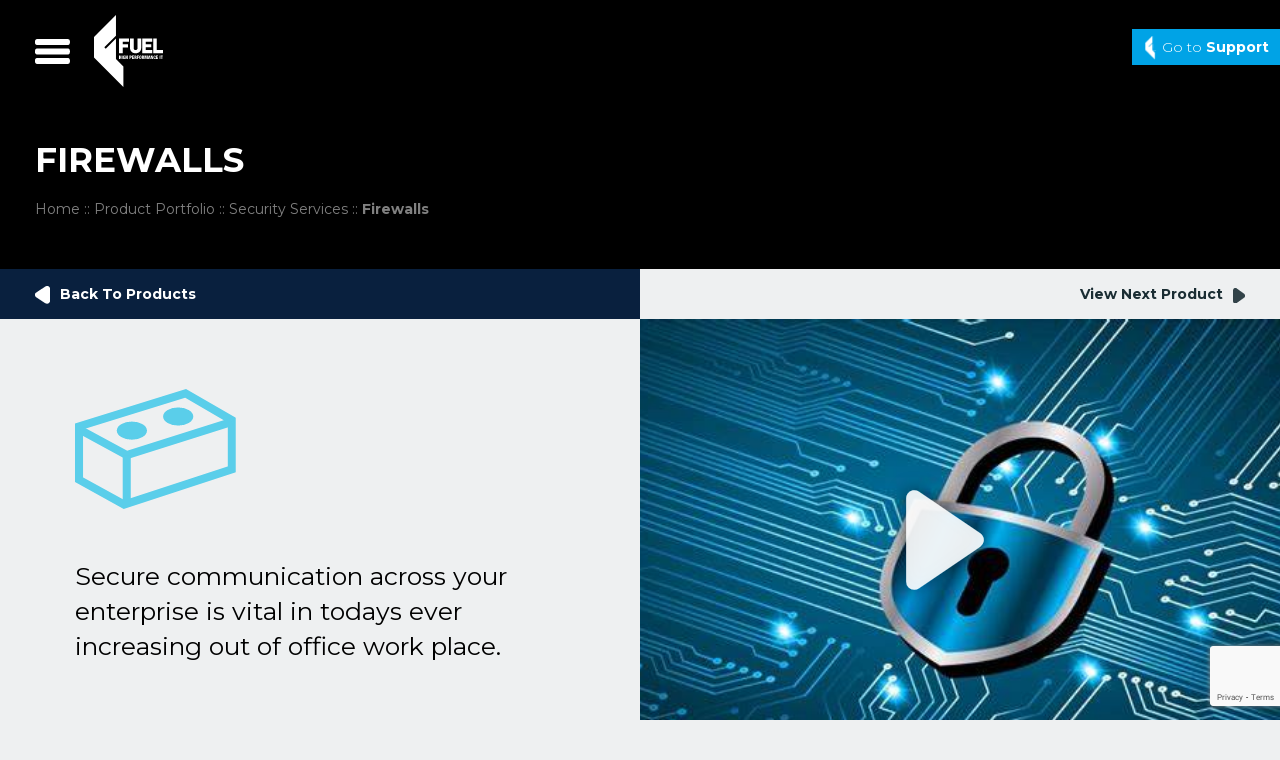

--- FILE ---
content_type: text/html; charset=UTF-8
request_url: https://itfuel.com/products/firewalls
body_size: 12992
content:
<!DOCTYPE html>
<html lang="en-GB">
<head>
<meta charset="UTF-8">
<meta name="viewport" content="width=device-width, initial-scale=1">
<link rel="profile" href="http://gmpg.org/xfn/11">
<link rel="icon" href="https://itfuel.com/wp-content/themes/itfuel/images/favicon.png">
<link rel="shortcut icon" href="https://itfuel.com/wp-content/themes/itfuel/images/favicon.png">
<link type="text/plain" rel="robots" href="https://itfuel.com/wp-content/themes/itfuel/humans.txt" />
<link type="text/plain" rel="author" href="https://itfuel.com/wp-content/themes/itfuel/robots.txt" />
        <script type="text/javascript">
            var token = 'eyJhbGciOiJIUzI1NiIsInR5cCI6IkpXVCJ9.eyJjbGllbnRJZCI6Ijc4NTIiLCJleHAiOjE5OTQxNTk3OTMsImlhdCI6MTY3ODc5OTc5M30.nzO0ChDdpGjEngrXTlgIfM2ntYb6xlkY_bsn-wUO_DE';
        </script>

        <meta name='robots' content='index, follow, max-image-preview:large, max-snippet:-1, max-video-preview:-1' />
	<style>img:is([sizes="auto" i], [sizes^="auto," i]) { contain-intrinsic-size: 3000px 1500px }</style>
	
	<!-- This site is optimized with the Yoast SEO plugin v24.4 - https://yoast.com/wordpress/plugins/seo/ -->
	<title>Firewalls - FUEL</title>
	<link rel="canonical" href="https://itfuel.com/products/firewalls" />
	<meta property="og:locale" content="en_GB" />
	<meta property="og:type" content="article" />
	<meta property="og:title" content="Firewalls - FUEL" />
	<meta property="og:url" content="https://itfuel.com/products/firewalls" />
	<meta property="og:site_name" content="FUEL" />
	<meta property="article:publisher" content="https://www.facebook.com/ITFuel/" />
	<meta property="article:modified_time" content="2024-08-05T14:25:49+00:00" />
	<meta property="og:image" content="https://itfuel.com/wp-content/uploads/2019/10/AI-assisted-firewall-protection.jpeg" />
	<meta property="og:image:width" content="474" />
	<meta property="og:image:height" content="313" />
	<meta property="og:image:type" content="image/jpeg" />
	<meta name="twitter:card" content="summary_large_image" />
	<meta name="twitter:site" content="@itfuel" />
	<meta name="twitter:label1" content="Estimated reading time" />
	<meta name="twitter:data1" content="1 minute" />
	<script type="application/ld+json" class="yoast-schema-graph">{"@context":"https://schema.org","@graph":[{"@type":"WebPage","@id":"https://itfuel.com/products/firewalls","url":"https://itfuel.com/products/firewalls","name":"Firewalls - FUEL","isPartOf":{"@id":"https://itfuel.com/#website"},"primaryImageOfPage":{"@id":"https://itfuel.com/products/firewalls#primaryimage"},"image":{"@id":"https://itfuel.com/products/firewalls#primaryimage"},"thumbnailUrl":"https://itfuel.com/wp-content/uploads/2019/10/AI-assisted-firewall-protection.jpeg","datePublished":"2019-10-16T17:42:40+00:00","dateModified":"2024-08-05T14:25:49+00:00","breadcrumb":{"@id":"https://itfuel.com/products/firewalls#breadcrumb"},"inLanguage":"en-GB","potentialAction":[{"@type":"ReadAction","target":["https://itfuel.com/products/firewalls"]}]},{"@type":"ImageObject","inLanguage":"en-GB","@id":"https://itfuel.com/products/firewalls#primaryimage","url":"https://itfuel.com/wp-content/uploads/2019/10/AI-assisted-firewall-protection.jpeg","contentUrl":"https://itfuel.com/wp-content/uploads/2019/10/AI-assisted-firewall-protection.jpeg","width":474,"height":313,"caption":"AI Assisted firewall protection"},{"@type":"BreadcrumbList","@id":"https://itfuel.com/products/firewalls#breadcrumb","itemListElement":[{"@type":"ListItem","position":1,"name":"Home","item":"https://itfuel.com/"},{"@type":"ListItem","position":2,"name":"Product Portfolio","item":"https://itfuel.com/products"},{"@type":"ListItem","position":3,"name":"Security Services","item":"https://itfuel.com/products_area/security-services"},{"@type":"ListItem","position":4,"name":"Firewalls"}]},{"@type":"WebSite","@id":"https://itfuel.com/#website","url":"https://itfuel.com/","name":"FUEL","description":"SAP Business One Software, IT Infrastructure &amp; IT Support","publisher":{"@id":"https://itfuel.com/#organization"},"potentialAction":[{"@type":"SearchAction","target":{"@type":"EntryPoint","urlTemplate":"https://itfuel.com/?s={search_term_string}"},"query-input":{"@type":"PropertyValueSpecification","valueRequired":true,"valueName":"search_term_string"}}],"inLanguage":"en-GB"},{"@type":"Organization","@id":"https://itfuel.com/#organization","name":"FUEL","url":"https://itfuel.com/","logo":{"@type":"ImageObject","inLanguage":"en-GB","@id":"https://itfuel.com/#/schema/logo/image/","url":"https://itfuel.com/wp-content/uploads/2022/10/fuel-logo-black-on-white-287x300-1.jpg","contentUrl":"https://itfuel.com/wp-content/uploads/2022/10/fuel-logo-black-on-white-287x300-1.jpg","width":287,"height":300,"caption":"FUEL"},"image":{"@id":"https://itfuel.com/#/schema/logo/image/"},"sameAs":["https://www.facebook.com/ITFuel/","https://x.com/itfuel","https://www.linkedin.com/company/micro-computer-solutions-mcs-/?trk=top_nav_home"]}]}</script>
	<!-- / Yoast SEO plugin. -->


<link rel='dns-prefetch' href='//www.google.com' />
<link rel="alternate" type="application/rss+xml" title="FUEL &raquo; Feed" href="https://itfuel.com/feed" />
<link rel="alternate" type="application/rss+xml" title="FUEL &raquo; Comments Feed" href="https://itfuel.com/comments/feed" />
<script type="text/javascript">
/* <![CDATA[ */
window._wpemojiSettings = {"baseUrl":"https:\/\/s.w.org\/images\/core\/emoji\/15.0.3\/72x72\/","ext":".png","svgUrl":"https:\/\/s.w.org\/images\/core\/emoji\/15.0.3\/svg\/","svgExt":".svg","source":{"concatemoji":"https:\/\/itfuel.com\/wp-includes\/js\/wp-emoji-release.min.js?ver=6.7.4"}};
/*! This file is auto-generated */
!function(i,n){var o,s,e;function c(e){try{var t={supportTests:e,timestamp:(new Date).valueOf()};sessionStorage.setItem(o,JSON.stringify(t))}catch(e){}}function p(e,t,n){e.clearRect(0,0,e.canvas.width,e.canvas.height),e.fillText(t,0,0);var t=new Uint32Array(e.getImageData(0,0,e.canvas.width,e.canvas.height).data),r=(e.clearRect(0,0,e.canvas.width,e.canvas.height),e.fillText(n,0,0),new Uint32Array(e.getImageData(0,0,e.canvas.width,e.canvas.height).data));return t.every(function(e,t){return e===r[t]})}function u(e,t,n){switch(t){case"flag":return n(e,"\ud83c\udff3\ufe0f\u200d\u26a7\ufe0f","\ud83c\udff3\ufe0f\u200b\u26a7\ufe0f")?!1:!n(e,"\ud83c\uddfa\ud83c\uddf3","\ud83c\uddfa\u200b\ud83c\uddf3")&&!n(e,"\ud83c\udff4\udb40\udc67\udb40\udc62\udb40\udc65\udb40\udc6e\udb40\udc67\udb40\udc7f","\ud83c\udff4\u200b\udb40\udc67\u200b\udb40\udc62\u200b\udb40\udc65\u200b\udb40\udc6e\u200b\udb40\udc67\u200b\udb40\udc7f");case"emoji":return!n(e,"\ud83d\udc26\u200d\u2b1b","\ud83d\udc26\u200b\u2b1b")}return!1}function f(e,t,n){var r="undefined"!=typeof WorkerGlobalScope&&self instanceof WorkerGlobalScope?new OffscreenCanvas(300,150):i.createElement("canvas"),a=r.getContext("2d",{willReadFrequently:!0}),o=(a.textBaseline="top",a.font="600 32px Arial",{});return e.forEach(function(e){o[e]=t(a,e,n)}),o}function t(e){var t=i.createElement("script");t.src=e,t.defer=!0,i.head.appendChild(t)}"undefined"!=typeof Promise&&(o="wpEmojiSettingsSupports",s=["flag","emoji"],n.supports={everything:!0,everythingExceptFlag:!0},e=new Promise(function(e){i.addEventListener("DOMContentLoaded",e,{once:!0})}),new Promise(function(t){var n=function(){try{var e=JSON.parse(sessionStorage.getItem(o));if("object"==typeof e&&"number"==typeof e.timestamp&&(new Date).valueOf()<e.timestamp+604800&&"object"==typeof e.supportTests)return e.supportTests}catch(e){}return null}();if(!n){if("undefined"!=typeof Worker&&"undefined"!=typeof OffscreenCanvas&&"undefined"!=typeof URL&&URL.createObjectURL&&"undefined"!=typeof Blob)try{var e="postMessage("+f.toString()+"("+[JSON.stringify(s),u.toString(),p.toString()].join(",")+"));",r=new Blob([e],{type:"text/javascript"}),a=new Worker(URL.createObjectURL(r),{name:"wpTestEmojiSupports"});return void(a.onmessage=function(e){c(n=e.data),a.terminate(),t(n)})}catch(e){}c(n=f(s,u,p))}t(n)}).then(function(e){for(var t in e)n.supports[t]=e[t],n.supports.everything=n.supports.everything&&n.supports[t],"flag"!==t&&(n.supports.everythingExceptFlag=n.supports.everythingExceptFlag&&n.supports[t]);n.supports.everythingExceptFlag=n.supports.everythingExceptFlag&&!n.supports.flag,n.DOMReady=!1,n.readyCallback=function(){n.DOMReady=!0}}).then(function(){return e}).then(function(){var e;n.supports.everything||(n.readyCallback(),(e=n.source||{}).concatemoji?t(e.concatemoji):e.wpemoji&&e.twemoji&&(t(e.twemoji),t(e.wpemoji)))}))}((window,document),window._wpemojiSettings);
/* ]]> */
</script>
<style id='wp-emoji-styles-inline-css' type='text/css'>

	img.wp-smiley, img.emoji {
		display: inline !important;
		border: none !important;
		box-shadow: none !important;
		height: 1em !important;
		width: 1em !important;
		margin: 0 0.07em !important;
		vertical-align: -0.1em !important;
		background: none !important;
		padding: 0 !important;
	}
</style>
<link rel='stylesheet' id='wp-block-library-css' href='https://itfuel.com/wp-includes/css/dist/block-library/style.min.css?ver=6.7.4' type='text/css' media='all' />
<style id='classic-theme-styles-inline-css' type='text/css'>
/*! This file is auto-generated */
.wp-block-button__link{color:#fff;background-color:#32373c;border-radius:9999px;box-shadow:none;text-decoration:none;padding:calc(.667em + 2px) calc(1.333em + 2px);font-size:1.125em}.wp-block-file__button{background:#32373c;color:#fff;text-decoration:none}
</style>
<style id='global-styles-inline-css' type='text/css'>
:root{--wp--preset--aspect-ratio--square: 1;--wp--preset--aspect-ratio--4-3: 4/3;--wp--preset--aspect-ratio--3-4: 3/4;--wp--preset--aspect-ratio--3-2: 3/2;--wp--preset--aspect-ratio--2-3: 2/3;--wp--preset--aspect-ratio--16-9: 16/9;--wp--preset--aspect-ratio--9-16: 9/16;--wp--preset--color--black: #000000;--wp--preset--color--cyan-bluish-gray: #abb8c3;--wp--preset--color--white: #ffffff;--wp--preset--color--pale-pink: #f78da7;--wp--preset--color--vivid-red: #cf2e2e;--wp--preset--color--luminous-vivid-orange: #ff6900;--wp--preset--color--luminous-vivid-amber: #fcb900;--wp--preset--color--light-green-cyan: #7bdcb5;--wp--preset--color--vivid-green-cyan: #00d084;--wp--preset--color--pale-cyan-blue: #8ed1fc;--wp--preset--color--vivid-cyan-blue: #0693e3;--wp--preset--color--vivid-purple: #9b51e0;--wp--preset--gradient--vivid-cyan-blue-to-vivid-purple: linear-gradient(135deg,rgba(6,147,227,1) 0%,rgb(155,81,224) 100%);--wp--preset--gradient--light-green-cyan-to-vivid-green-cyan: linear-gradient(135deg,rgb(122,220,180) 0%,rgb(0,208,130) 100%);--wp--preset--gradient--luminous-vivid-amber-to-luminous-vivid-orange: linear-gradient(135deg,rgba(252,185,0,1) 0%,rgba(255,105,0,1) 100%);--wp--preset--gradient--luminous-vivid-orange-to-vivid-red: linear-gradient(135deg,rgba(255,105,0,1) 0%,rgb(207,46,46) 100%);--wp--preset--gradient--very-light-gray-to-cyan-bluish-gray: linear-gradient(135deg,rgb(238,238,238) 0%,rgb(169,184,195) 100%);--wp--preset--gradient--cool-to-warm-spectrum: linear-gradient(135deg,rgb(74,234,220) 0%,rgb(151,120,209) 20%,rgb(207,42,186) 40%,rgb(238,44,130) 60%,rgb(251,105,98) 80%,rgb(254,248,76) 100%);--wp--preset--gradient--blush-light-purple: linear-gradient(135deg,rgb(255,206,236) 0%,rgb(152,150,240) 100%);--wp--preset--gradient--blush-bordeaux: linear-gradient(135deg,rgb(254,205,165) 0%,rgb(254,45,45) 50%,rgb(107,0,62) 100%);--wp--preset--gradient--luminous-dusk: linear-gradient(135deg,rgb(255,203,112) 0%,rgb(199,81,192) 50%,rgb(65,88,208) 100%);--wp--preset--gradient--pale-ocean: linear-gradient(135deg,rgb(255,245,203) 0%,rgb(182,227,212) 50%,rgb(51,167,181) 100%);--wp--preset--gradient--electric-grass: linear-gradient(135deg,rgb(202,248,128) 0%,rgb(113,206,126) 100%);--wp--preset--gradient--midnight: linear-gradient(135deg,rgb(2,3,129) 0%,rgb(40,116,252) 100%);--wp--preset--font-size--small: 13px;--wp--preset--font-size--medium: 20px;--wp--preset--font-size--large: 36px;--wp--preset--font-size--x-large: 42px;--wp--preset--spacing--20: 0.44rem;--wp--preset--spacing--30: 0.67rem;--wp--preset--spacing--40: 1rem;--wp--preset--spacing--50: 1.5rem;--wp--preset--spacing--60: 2.25rem;--wp--preset--spacing--70: 3.38rem;--wp--preset--spacing--80: 5.06rem;--wp--preset--shadow--natural: 6px 6px 9px rgba(0, 0, 0, 0.2);--wp--preset--shadow--deep: 12px 12px 50px rgba(0, 0, 0, 0.4);--wp--preset--shadow--sharp: 6px 6px 0px rgba(0, 0, 0, 0.2);--wp--preset--shadow--outlined: 6px 6px 0px -3px rgba(255, 255, 255, 1), 6px 6px rgba(0, 0, 0, 1);--wp--preset--shadow--crisp: 6px 6px 0px rgba(0, 0, 0, 1);}:where(.is-layout-flex){gap: 0.5em;}:where(.is-layout-grid){gap: 0.5em;}body .is-layout-flex{display: flex;}.is-layout-flex{flex-wrap: wrap;align-items: center;}.is-layout-flex > :is(*, div){margin: 0;}body .is-layout-grid{display: grid;}.is-layout-grid > :is(*, div){margin: 0;}:where(.wp-block-columns.is-layout-flex){gap: 2em;}:where(.wp-block-columns.is-layout-grid){gap: 2em;}:where(.wp-block-post-template.is-layout-flex){gap: 1.25em;}:where(.wp-block-post-template.is-layout-grid){gap: 1.25em;}.has-black-color{color: var(--wp--preset--color--black) !important;}.has-cyan-bluish-gray-color{color: var(--wp--preset--color--cyan-bluish-gray) !important;}.has-white-color{color: var(--wp--preset--color--white) !important;}.has-pale-pink-color{color: var(--wp--preset--color--pale-pink) !important;}.has-vivid-red-color{color: var(--wp--preset--color--vivid-red) !important;}.has-luminous-vivid-orange-color{color: var(--wp--preset--color--luminous-vivid-orange) !important;}.has-luminous-vivid-amber-color{color: var(--wp--preset--color--luminous-vivid-amber) !important;}.has-light-green-cyan-color{color: var(--wp--preset--color--light-green-cyan) !important;}.has-vivid-green-cyan-color{color: var(--wp--preset--color--vivid-green-cyan) !important;}.has-pale-cyan-blue-color{color: var(--wp--preset--color--pale-cyan-blue) !important;}.has-vivid-cyan-blue-color{color: var(--wp--preset--color--vivid-cyan-blue) !important;}.has-vivid-purple-color{color: var(--wp--preset--color--vivid-purple) !important;}.has-black-background-color{background-color: var(--wp--preset--color--black) !important;}.has-cyan-bluish-gray-background-color{background-color: var(--wp--preset--color--cyan-bluish-gray) !important;}.has-white-background-color{background-color: var(--wp--preset--color--white) !important;}.has-pale-pink-background-color{background-color: var(--wp--preset--color--pale-pink) !important;}.has-vivid-red-background-color{background-color: var(--wp--preset--color--vivid-red) !important;}.has-luminous-vivid-orange-background-color{background-color: var(--wp--preset--color--luminous-vivid-orange) !important;}.has-luminous-vivid-amber-background-color{background-color: var(--wp--preset--color--luminous-vivid-amber) !important;}.has-light-green-cyan-background-color{background-color: var(--wp--preset--color--light-green-cyan) !important;}.has-vivid-green-cyan-background-color{background-color: var(--wp--preset--color--vivid-green-cyan) !important;}.has-pale-cyan-blue-background-color{background-color: var(--wp--preset--color--pale-cyan-blue) !important;}.has-vivid-cyan-blue-background-color{background-color: var(--wp--preset--color--vivid-cyan-blue) !important;}.has-vivid-purple-background-color{background-color: var(--wp--preset--color--vivid-purple) !important;}.has-black-border-color{border-color: var(--wp--preset--color--black) !important;}.has-cyan-bluish-gray-border-color{border-color: var(--wp--preset--color--cyan-bluish-gray) !important;}.has-white-border-color{border-color: var(--wp--preset--color--white) !important;}.has-pale-pink-border-color{border-color: var(--wp--preset--color--pale-pink) !important;}.has-vivid-red-border-color{border-color: var(--wp--preset--color--vivid-red) !important;}.has-luminous-vivid-orange-border-color{border-color: var(--wp--preset--color--luminous-vivid-orange) !important;}.has-luminous-vivid-amber-border-color{border-color: var(--wp--preset--color--luminous-vivid-amber) !important;}.has-light-green-cyan-border-color{border-color: var(--wp--preset--color--light-green-cyan) !important;}.has-vivid-green-cyan-border-color{border-color: var(--wp--preset--color--vivid-green-cyan) !important;}.has-pale-cyan-blue-border-color{border-color: var(--wp--preset--color--pale-cyan-blue) !important;}.has-vivid-cyan-blue-border-color{border-color: var(--wp--preset--color--vivid-cyan-blue) !important;}.has-vivid-purple-border-color{border-color: var(--wp--preset--color--vivid-purple) !important;}.has-vivid-cyan-blue-to-vivid-purple-gradient-background{background: var(--wp--preset--gradient--vivid-cyan-blue-to-vivid-purple) !important;}.has-light-green-cyan-to-vivid-green-cyan-gradient-background{background: var(--wp--preset--gradient--light-green-cyan-to-vivid-green-cyan) !important;}.has-luminous-vivid-amber-to-luminous-vivid-orange-gradient-background{background: var(--wp--preset--gradient--luminous-vivid-amber-to-luminous-vivid-orange) !important;}.has-luminous-vivid-orange-to-vivid-red-gradient-background{background: var(--wp--preset--gradient--luminous-vivid-orange-to-vivid-red) !important;}.has-very-light-gray-to-cyan-bluish-gray-gradient-background{background: var(--wp--preset--gradient--very-light-gray-to-cyan-bluish-gray) !important;}.has-cool-to-warm-spectrum-gradient-background{background: var(--wp--preset--gradient--cool-to-warm-spectrum) !important;}.has-blush-light-purple-gradient-background{background: var(--wp--preset--gradient--blush-light-purple) !important;}.has-blush-bordeaux-gradient-background{background: var(--wp--preset--gradient--blush-bordeaux) !important;}.has-luminous-dusk-gradient-background{background: var(--wp--preset--gradient--luminous-dusk) !important;}.has-pale-ocean-gradient-background{background: var(--wp--preset--gradient--pale-ocean) !important;}.has-electric-grass-gradient-background{background: var(--wp--preset--gradient--electric-grass) !important;}.has-midnight-gradient-background{background: var(--wp--preset--gradient--midnight) !important;}.has-small-font-size{font-size: var(--wp--preset--font-size--small) !important;}.has-medium-font-size{font-size: var(--wp--preset--font-size--medium) !important;}.has-large-font-size{font-size: var(--wp--preset--font-size--large) !important;}.has-x-large-font-size{font-size: var(--wp--preset--font-size--x-large) !important;}
:where(.wp-block-post-template.is-layout-flex){gap: 1.25em;}:where(.wp-block-post-template.is-layout-grid){gap: 1.25em;}
:where(.wp-block-columns.is-layout-flex){gap: 2em;}:where(.wp-block-columns.is-layout-grid){gap: 2em;}
:root :where(.wp-block-pullquote){font-size: 1.5em;line-height: 1.6;}
</style>
<link rel='stylesheet' id='Blog Web Form-css' href='https://itfuel.com/wp-content/plugins/zymplify-wordpress-plugin/public/css/zymplify-web-forms-public.css?ver=1.0.0' type='text/css' media='all' />
<link rel='stylesheet' id='starting-theme-style-css' href='https://itfuel.com/wp-content/themes/itfuel/style.css?ver=6.7.4' type='text/css' media='all' />
<script type="text/javascript" src="https://itfuel.com/wp-content/plugins/zymplify-wordpress-plugin/admin/js/bts.js?ver=6.7.4" id="bts-js"></script>
<script type="text/javascript" src="https://www.google.com/recaptcha/api.js?ver=6.7.4" id="zymp-recaptcha-js"></script>
<script type="text/javascript" src="https://itfuel.com/wp-includes/js/jquery/jquery.min.js?ver=3.7.1" id="jquery-core-js"></script>
<script type="text/javascript" src="https://itfuel.com/wp-includes/js/jquery/jquery-migrate.min.js?ver=3.4.1" id="jquery-migrate-js"></script>
<script type="text/javascript" id="Blog Web Form-js-extra">
/* <![CDATA[ */
var frontend = {"ajaxurl":"https:\/\/itfuel.com\/wp-admin\/admin-ajax.php"};
/* ]]> */
</script>
<script type="text/javascript" src="https://itfuel.com/wp-content/plugins/zymplify-wordpress-plugin/public/js/zymplify-web-forms-public.js?ver=1.0.0" id="Blog Web Form-js"></script>
<link rel="https://api.w.org/" href="https://itfuel.com/wp-json/" /><link rel="EditURI" type="application/rsd+xml" title="RSD" href="https://itfuel.com/xmlrpc.php?rsd" />
<meta name="generator" content="WordPress 6.7.4" />
<link rel='shortlink' href='https://itfuel.com/?p=2129' />
<link rel="alternate" title="oEmbed (JSON)" type="application/json+oembed" href="https://itfuel.com/wp-json/oembed/1.0/embed?url=https%3A%2F%2Fitfuel.com%2Fproducts%2Ffirewalls" />
<link rel="alternate" title="oEmbed (XML)" type="text/xml+oembed" href="https://itfuel.com/wp-json/oembed/1.0/embed?url=https%3A%2F%2Fitfuel.com%2Fproducts%2Ffirewalls&#038;format=xml" />
<meta name="generator" content="performance-lab 3.9.0; plugins: ">
<style type="text/css">.recentcomments a{display:inline !important;padding:0 !important;margin:0 !important;}</style>		<style type="text/css" id="wp-custom-css">
			.pr-additional-info-item{
	border-top: 2px dotted rgba(0, 0, 0, .15);
	padding: 25px 0;
}
.pr-additional-info-item:first-child{
	margin-top: 25px;
}
.pr-additional-title h3{
	color: #215276;
	font-weight: bold;
	margin: 0 0 20px;
}
.pr-additional-content h3{
	font-size: 18px;
	font-weight: bold;
	margin-top: 0;
}
.brandlanding_content ul{
	margin-left: 0;
}

.col-2,
.col-4,
.col-5{
	float: left;
	position: relative;
	width: 20%;
}
.col-4{
	width: 40%;
}
.col-5{
	width: 50%;
}
.col-ht-1{
	height: 350px;
}
.col-ht-2{
	height: 700px;
}
.hp-top-section{
	position: relative;
}
.hp-top-slider .hp-top-slide-block{
	background-color: #000;
	background-size: cover;
	background-position: center;
	background-repeat: no-repeat;
	color: #fff;
	display: flex;
	align-items: center;
	font-size: 20px;
	font-weight: bold;
	height: 622px;
	padding: 70px 76px;
	text-decoration: none;
	width: 100;
}
.hp-top-slider .hp-top-slide-block:hover{
	color: #fff;
	text-decoration: none;
}
.hp-top-slide-block h2{
	font-size: 60px;
	font-weight: bold;
	line-height: 1.2;
	margin: 0;
}
.hp-top-section .bx-pager{
	display: flex;
	justify-content: center;
	bottom: 20px;
	left: 50%;
	position: absolute;
	text-align: center;
	transform: translateX(-50%);
	z-index: 5;
}
.hp-top-section .bx-pager-item {
	font-size: 0;
	line-height: 0;
	margin: 0 7px;
}
.hp-top-section .bx-pager-item a{
	border: 1px solid #fff;
	border-radius: 50%;
	display: block;
	height: 12px;
  text-indent: -9999px;
	width: 12px;
}

.hp-top-section .bx-pager-item a.active{
	background: #fff;
}
.front-wrapper .row-one .products:first-of-type h2{
	width: 80%;
}
.hp-info-col{
	background: #000E22;
	color: #fff;
	padding: 30px;
	position: relative;
}
.hp-info{
	max-width: 260px;
}
.hp-info-link{
	font-size: 18px;
	font-weight: bold;
	bottom: 0;
	min-height: 80px;
	position: absolute;
}
.hp-info-link a{
	color: #fff!important;
	text-decoration: none!important;
}
.hp-testimonials-col{
	background: #000E22;
	color: #fff;
}
.front-wrapper .testimonials a{
	text-decoration: none!important;
}
.front-wrapper .testimonials.hp-testimonials-col .bx-wrapper ul li{
	background: #000E22!important;
}

.front-wrapper .testimonials.hp-testimonials-col .quote{
	font-size: 40px;
	line-height: 1.2;
	padding: 150px 0 0;
}
.front-wrapper .testimonials.hp-testimonials-col p.quoteby{
	opacity: 1;
	font-size: 14px;
	font-weight: normal;
}

.front-wrapper .testimonials.hp-testimonials-col img{
	margin: 0;
	position: absolute;
	right: 30px;
	top: 30px;
	width: 90px;
}

.front-wrapper .testimonials.hp-testimonials-col p.client-test{
	bottom: 0;
	top: auto;
	margin: 0;
	min-height: 80px;
	position: absolute;
	opacity: 1;
}
.front-wrapper .testimonials.hp-testimonials-col .quote:before{
	font-family: Arial;
	top: 40px;
	position: absolute;
	opacity: 1;
	width: auto;
}
.front-wrapper .testimonials.hp-testimonials-col .quote:after{
	font-family: Arial;
	bottom: 30px;
	opacity: 1;
	position: absolute;
	right: 30px;
	width: auto;
}

.hp-case-item{
	font-size: 18px;
	font-weight: bold;
	text-transform: uppercase;
	color: #fff!important;
	text-decoration: none!important;
}
.hp-case-item:after{
	background: linear-gradient(180deg, rgba(4, 3, 4, 0), rgba(4, 3, 4, 0.6));
	content: "";
	display: block;
	height: 100%;
	left: 0;
	position: absolute;
	top: 0;
	width: 100%;
}

.hp-case-item-title{
	bottom: 0;
	min-height: 88px;
	left: 0;
	position: absolute;
	padding: 0 30px;
	z-index: 2;
}
.front-wrapper .row-three .col-md-4 .overlay{
	opacity: 0;
}
.front-wrapper .row-three .newsitem img{
	opacity: 0;
}

.hp-about-col,
.front-wrapper .row-four .pre-partners{
	background: #020300;
	height: 528px;
}

.front-wrapper .row-four .partners{
	height: auto;
	padding-top: 36px;
}
.front-wrapper .row-four .partners p{
	left: auto;
	margin: 0;
	position: relative;
	top: auto;
}
@media only screen and (max-width : 1100px) {
	.front-wrapper .testimonials.hp-testimonials-col .quote{
		font-size: 30px;
	}
}
@media only screen and (max-width : 767px) {
	header .support a{
		white-space: nowrap;
	}
	.col-2, .col-4, .col-5, .col-6{
		width: 100%;
	}
	.col-ht-1,
	.col-ht-2{
		height: auto;
		min-height: 300px;
	}
	.hp-top-slider .hp-top-slide-block{
		padding: 40px 30px;
	}
	.hp-top-slider .hp-top-slide-block{
		font-size: 16px;
		height: 420px;
	}
	.hp-top-slide-block h2{
		font-size: 40px;
	}
	.front-wrapper .testimonials.hp-testimonials-col img{
		width: 60px;
	}
	.front-wrapper .testimonials.hp-testimonials-col .quote{
		font-size: 24px;
		padding-top: 110px;
	}
	.front-wrapper .testimonials.hp-testimonials-col p.client-test{
		min-height: 1px;
		padding: 55px 0 30px;
		position: relative;
	}
	.hp-info{
		height: 100%;
		display: flex;
		flex-wrap: wrap;
		flex-direction: column;
		min-height: 240px;
	}
	.hp-info-text{
		margin-bottom: 3em;
	}
	.hp-info-link{
		min-height: 1px;
		margin-top: auto;
		position: relative;
	}
	.hp-about-col, .front-wrapper .row-four .pre-partners{
		height: auto;
		min-height: 300px;
	}
	.front-wrapper .row-four .partners .partner{
		float: left;
		padding-top: 20px;
		padding-bottom: 20px;
	}
}













		</style>
		</head>

<body class="products-template-default single single-products postid-2129 group-blog">
<div id="page" class="site">
	<a class="skip-link screen-reader-text" href="#content">Skip to content</a>

	<header>
		<div class="container-fluid">
			<div class="row">
				<div class="col-xs-6 site-branding">

					<!-- Use any element to open/show the overlay navigation menu -->
					<span class="open" onclick="openNav()">
            <img class="hamburger" src="https://itfuel.com/wp-content/themes/itfuel/images/hamburger-menu.svg" />
          </span>

					<a href="https://itfuel.com/"><img class="logo" src="https://itfuel.com/wp-content/themes/itfuel/images/fuelit-logo_white.svg" alt="FUEL | " /></a>
				</div>
				<div class="col-xs-6 support">


					

					<a href="/support/"><img class="logo" src="https://itfuel.com/wp-content/themes/itfuel/images/support-icon.png" alt="Live Support">Go to <span>Support</span></a>

				</div>
			</div>
		</div>

		<!-- The overlay -->
			<div id="myNav" class="overlay">

			  <!-- Button to close the overlay navigation -->
			  <a href="javascript:void(0)" class="closebtn" onclick="closeNav()">&times;</a>

			  <!-- Overlay content -->
			  <div class="container overlay-content">

					<div class="row">

						<div class="col-md-6">
							<h3>Main Navigation</h3>
							<div class="menu-main-menu-container"><ul id="menu-main-menu" class="accordion"><li id="menu-item-10" class="menu-item menu-item-type-post_type menu-item-object-page menu-item-home menu-item-10"><a href="https://itfuel.com/">Home</a></li>
<li id="menu-item-2715" class="menu-item menu-item-type-post_type menu-item-object-page menu-item-2715"><a href="https://itfuel.com/what-we-offer">What We Offer</a></li>
<li id="menu-item-586" class="menu-item menu-item-type-custom menu-item-object-custom menu-item-586"><a href="/case_studies">What we&#8217;ve done</a></li>
<li id="menu-item-748" class="menu-item menu-item-type-post_type menu-item-object-page menu-item-748"><a href="https://itfuel.com/industries-we-work-in">Industries we work in</a></li>
<li id="menu-item-2716" class="menu-item menu-item-type-post_type menu-item-object-page menu-item-2716"><a href="https://itfuel.com/why-come-to-fuel">Why Come To FUEL</a></li>
<li id="menu-item-2742" class="menu-item menu-item-type-post_type menu-item-object-page menu-item-2742"><a href="https://itfuel.com/product-portfolio">Product Portfolio</a></li>
<li id="menu-item-501" class="menu-item menu-item-type-post_type menu-item-object-page current_page_parent menu-item-501"><a href="https://itfuel.com/news-events">News &#038; Events</a></li>
<li id="menu-item-2486" class="menu-item menu-item-type-post_type menu-item-object-page menu-item-2486"><a href="https://itfuel.com/it-support">IT Support</a></li>
<li id="menu-item-124" class="menu-item menu-item-type-post_type menu-item-object-page menu-item-124"><a href="https://itfuel.com/contact">Contact</a></li>
</ul></div>						</div>

						<div class="col-xs-6 col-md-3">
							<h3>Contact Us</h3>
							Head Office:<br />
							T: +44 (0)28 3839 3839
						</div>

						<div class="col-xs-6 col-md-3">
							<h3>Search & Social</h3>
							<form action="/" method="get">
						    <input type="text" name="s" id="search" value="" />
							</form>
							<a href="https://www.linkedin.com/company/micro-computer-solutions-mcs-/?trk=top_nav_home" target="_blank"><img src="https://itfuel.com/wp-content/themes/itfuel/images/linkedin.svg" alt="Follow FUEL on LinkedIN"></a>
							<a href="https://twitter.com/itfuel" target="_blank"><img src="https://itfuel.com/wp-content/themes/itfuel/images/twitter.svg" alt="Follow FUEL on Twitter"></a>
							<a href="https://www.facebook.com/ITFuel/" target="_blank"><img src="https://itfuel.com/wp-content/themes/itfuel/images/facebook.svg" alt="Follow FUEL on Facebook"></a>
							<a href="https://www.youtube.com/@fuel-highperformanceit4202" target="_blank"><img src="https://itfuel.com/wp-content/themes/itfuel/images/youtube.svg" alt="Follow FUEL on Youtube"></a>
						</div>

						<div class="col-sm-6">
							<h3>Video</h3>
							<iframe width="100%" height="250" src="https://www.youtube.com/embed/Z_RIQB-P14o" title="YouTube video player" frameborder="0" allow="accelerometer; autoplay; clipboard-write; encrypted-media; gyroscope; picture-in-picture" allowfullscreen></iframe>
						</div>




					</div>

				</div>
			</div>


	</header><!-- #masthead -->

	<div id="content"  class="site-content" >



<div class="container-fluid title">
  <div class="row">
    <div class="col-md-12">

      
      
              <h1>Firewalls</h1>

      
    </div><!-- /.col-md-6 -->
    <div class="col-md-12 breadcrumb">
      <p id="breadcrumbs"><span><span><a href="https://itfuel.com/">Home</a></span> :: <span><a href="https://itfuel.com/products">Product Portfolio</a></span> :: <span><a href="https://itfuel.com/products_area/security-services">Security Services</a></span> :: <span class="breadcrumb_last" aria-current="page"><strong>Firewalls</strong></span></span></p>    </div><!-- /.col-md-6 -->

    
  </div><!-- /.row -->
  </div><!-- /.container-fluid  -->


<div class="container-fluid products__single">

  <div class="row no-gutters">

    <div class="col-md-6" style="background: #dd3333">
      <div class="back">
        <a href="/products/"><img src="https://itfuel.com/wp-content/themes/itfuel/images/back_btn.svg" alt="Back to Products">Back To Products</a>
      </div>
    </div>
    <div class="col-md-6">

              <div class="next">
          <a href="https://itfuel.com/products/anti-malware" rel="next">View Next Product</a><img src="https://itfuel.com/wp-content/themes/itfuel/images/next_btn.svg" alt="%title">
        </div>
      
    </div>

  </div>

  <div class="row no-gutters">
    <div class="col-md-6 matchheight wow fadeInLeft">
      <div class="products__single__title__wrapper">

        <h2>
                      <img src="https://itfuel.com/wp-content/uploads/2020/02/Building-Products.svg" alt="Firewalls">
          
        </h2>
        <p>Secure communication across your enterprise is vital in todays ever increasing out of office work place.</p>

        <h3>

          <!--  -->

          <!-- <span>#123</span> -->
          Firewalls</h3>
      </div>
    </div>
    <div class="col-md-6 thumbimg matchheight wow fadeInRight" style="background: url(https://itfuel.com/wp-content/uploads/2019/10/AI-assisted-firewall-protection.jpeg) center center no-repeat; background-size: cover;">

      
        <a class="various fancybox vert-align" data-fancybox-type="iframe" href="https://www.youtube.com/embed/AI8bkLlva68?autoplay=1&rel=0">
          <img class="play" src="https://itfuel.com/wp-content/themes/itfuel/images/play_btn.svg">
        </a>

        <span>Click The Arrow To View Demo Video.</span>

      
    </div>

  </div>


  <div class="row products__single__content__wrapper">
    <div class="col-md-6">
      <p>FUEL use leading class firewall and intelligent end-point products from a range of vendors to ensure your data stays encrypted, secure and off limits to would-be intruders.</p>
<p>We use the power of AI to enhance these solutions, allowing for predictive and pre-emptive threat detection and prevention.</p>
<p>Vendors include :-</p>
<p>Watchguard<br />
Intelligent AV<br />
Microsoft<br />
SAP</p>
    </div>
    <div class="col-md-6">
          </div>
  </div>

  
  <div class="call-back">
  <div class="row">
    <div class="col-md-12"><p>Request A Call Back:</p></div>
    
<div class="wpcf7 no-js" id="wpcf7-f587-o1" lang="en-US" dir="ltr" data-wpcf7-id="587">
<div class="screen-reader-response"><p role="status" aria-live="polite" aria-atomic="true"></p> <ul></ul></div>
<form action="/products/firewalls#wpcf7-f587-o1" method="post" class="wpcf7-form init" aria-label="Contact form" novalidate="novalidate" data-status="init">
<div style="display: none;">
<input type="hidden" name="_wpcf7" value="587" />
<input type="hidden" name="_wpcf7_version" value="6.0.3" />
<input type="hidden" name="_wpcf7_locale" value="en_US" />
<input type="hidden" name="_wpcf7_unit_tag" value="wpcf7-f587-o1" />
<input type="hidden" name="_wpcf7_container_post" value="0" />
<input type="hidden" name="_wpcf7_posted_data_hash" value="" />
<input type="hidden" name="_wpcf7dtx_version" value="5.0.2" />
<input type="hidden" name="_wpcf7_recaptcha_response" value="" />
</div>
<div class="col-md-3">
	<p><span class="wpcf7-form-control-wrap" data-name="your-name"><input size="40" maxlength="400" class="wpcf7-form-control wpcf7-text wpcf7-validates-as-required form-control" aria-required="true" aria-invalid="false" placeholder="Name" value="" type="text" name="your-name" /></span>
	</p>
</div>
<div class="col-md-2">
	<p><span class="wpcf7-form-control-wrap" data-name="your-email"><input size="40" maxlength="400" class="wpcf7-form-control wpcf7-email wpcf7-validates-as-required wpcf7-text wpcf7-validates-as-email form-control" aria-required="true" aria-invalid="false" placeholder="Email" value="" type="email" name="your-email" /></span>
	</p>
</div>
<div class="col-md-3">
	<p><span class="wpcf7-form-control-wrap" data-name="telephone"><input size="40" maxlength="400" class="wpcf7-form-control wpcf7-text form-control" aria-invalid="false" placeholder="Telephone" value="" type="text" name="telephone" /></span>
	</p>
</div>
<div class="col-md-3">
	<p><span class="wpcf7-form-control-wrap" data-name="your-subject"><input size="40" maxlength="400" class="wpcf7-form-control wpcf7-text form-control" aria-invalid="false" placeholder="Subject" value="" type="text" name="your-subject" /></span>
	</p>
</div>
<div class="col-md-1">
	<p><input class="wpcf7-form-control wpcf7-submit has-spinner" type="submit" value="Send" />
	</p>
</div>
<div class="col-md-6">
	<p><a href="/privacy-policy">View our data policy</a>
	</p>
</div>
<div class="col-md-6 consent">
	<p><span class="wpcf7-form-control-wrap" data-name="consent-checkbox"><span class="wpcf7-form-control wpcf7-checkbox"><span class="wpcf7-list-item first last"><label><span class="wpcf7-list-item-label">Please tick this if you would like us to contact you by email for updates and marketing material.</span><input type="checkbox" name="consent-checkbox[]" value="Please tick this if you would like us to contact you by email for updates and marketing material." /></label></span></span></span>
	</p>
</div><div class="wpcf7-response-output" aria-hidden="true"></div>
</form>
</div>
  </div>
</div>
<div class="row no-gutters dynamic clear">

  <div class="col-xs-6 news_posts">


    
      
    
    



                  <p>Related Case Studies</p>
      
            </div>

  <div class="col-xs-6 casestudy_posts">
    
          <div class="col-md-12">
        <p>Related News Articles</p>
      </div>
     <!-- the loop -->
            <div class="col-md-6 post wow fadeInUp" style="background: url(https://itfuel.com/wp-content/uploads/2025/09/windows-10-audit.png) center center; background-size: cover;">
         <a href="https://itfuel.com/blog/windows-10-audit">
           <div class="post__wrapper">
             <div class="date">
               30.09.25             </div>
             <h4>Windows 10 Audit</h4>
             <p class="view">View Article</p>
          </div>
        </a>
       </div>
            <div class="col-md-6 post wow fadeInUp" style="background: url(https://itfuel.com/wp-content/uploads/2025/06/Windows-end-of-life.png) center center; background-size: cover;">
         <a href="https://itfuel.com/news/windows-10-end-of-life-countdown">
           <div class="post__wrapper">
             <div class="date">
               02.07.25             </div>
             <h4>Windows 10 End of Life Countdown</h4>
             <p class="view">View Article</p>
          </div>
        </a>
       </div>
     
      </div>

</div>

  <div class="back">

      <svg xmlns="http://www.w3.org/2000/svg" width="15.084" height="18.322" viewBox="0 0 15.084 18.322">
      <path id="Path_21506" data-name="Path 21506" d="M2239.043,11588.454l-9.084,6.161,9.084,6.161Z" transform="translate(-2226.959 -11585.454)" fill="#fff" stroke="#fff" stroke-linecap="round" stroke-linejoin="round" stroke-width="6"/>
    </svg>
    <a href="/products/">Back To What We Offer</a>

  </div>

</div>



	</div><!-- #content -->
	<script src="https://ajax.googleapis.com/ajax/libs/jquery/1.12.4/jquery.min.js"></script>

	<footer class="site-footer">

		<div class="container-fluid">

			<div class="row">
				<div class="col-md-2 footer-branding">
					<a href="https://itfuel.com/"><img class="logo" src="https://itfuel.com/wp-content/themes/itfuel/images/fuelit-logo_white.svg" alt="FUEL | " /></a>
				</div>
				<div class="col-md-10">
					<div class="row">
						<div class="col-sm-6 col-md-4 col-lg-2">
							<h4><a href="/what-we-offer">WHAT WE OFFER</a></h4>
							<div class="menu-what-we-offer-container"><ul id="menu-what-we-offer" class="menu"><li id="menu-item-3037" class="menu-item menu-item-type-post_type menu-item-object-page menu-item-3037"><a href="https://itfuel.com/what-we-offer/solid-foundations">Solid Foundations</a></li>
<li id="menu-item-3038" class="menu-item menu-item-type-post_type menu-item-object-page menu-item-3038"><a href="https://itfuel.com/what-we-offer/smart-business-solutions">Smart Business Solutions</a></li>
<li id="menu-item-3039" class="menu-item menu-item-type-post_type menu-item-object-page menu-item-3039"><a href="https://itfuel.com/what-we-offer/ongoing-partnership">Ongoing Partnership</a></li>
<li id="menu-item-3645" class="menu-item menu-item-type-post_type menu-item-object-page menu-item-3645"><a href="https://itfuel.com/sap-business-one-introduction">An Introduction to SAP Business One</a></li>
<li id="menu-item-3646" class="menu-item menu-item-type-post_type menu-item-object-page menu-item-3646"><a href="https://itfuel.com/managed-it-support">Managed IT Support</a></li>
<li id="menu-item-4192" class="menu-item menu-item-type-post_type menu-item-object-page menu-item-4192"><a href="https://itfuel.com/ai-for-business">AI Technologies for Your Business</a></li>
</ul></div>						</div>
						<div class="col-sm-6 col-md-4 col-lg-2">
							<h4><a href="/case_studies/">WHAT WE’VE DONE</a></h4>
							<div class="menu-what-weve-done-container"><ul id="menu-what-weve-done" class="menu"><li id="menu-item-4031" class="menu-item menu-item-type-post_type menu-item-object-case_studies menu-item-4031"><a href="https://itfuel.com/case_studies/todd-navigation">Todd Navigation</a></li>
<li id="menu-item-3034" class="menu-item menu-item-type-post_type menu-item-object-case_studies menu-item-3034"><a href="https://itfuel.com/case_studies/craigmore">Craigmore Online</a></li>
<li id="menu-item-3036" class="menu-item menu-item-type-post_type menu-item-object-case_studies menu-item-3036"><a href="https://itfuel.com/case_studies/clonleigh-co-op">Clonleigh Co-Op</a></li>
<li id="menu-item-3035" class="menu-item menu-item-type-post_type menu-item-object-case_studies menu-item-3035"><a href="https://itfuel.com/case_studies/stryker-northern-ireland">Stryker (Northern Ireland)</a></li>
<li id="menu-item-3689" class="menu-item menu-item-type-post_type menu-item-object-case_studies menu-item-3689"><a href="https://itfuel.com/case_studies/easa">EASA Showers</a></li>
<li id="menu-item-3690" class="menu-item menu-item-type-post_type menu-item-object-case_studies menu-item-3690"><a href="https://itfuel.com/case_studies/aluminium-plastics-supplies-aps">Aluminium &#038; Plastics Supplies (APS)</a></li>
<li id="menu-item-3691" class="menu-item menu-item-type-post_type menu-item-object-case_studies menu-item-3691"><a href="https://itfuel.com/case_studies/derry-refrigerated-transport">Derry Refrigerated Transport</a></li>
</ul></div>						</div>
						<div class="col-sm-6 col-md-4 col-lg-2">
							<h4><a href="/industries-we-work-in">INDUSTRIES WE WORK IN</a></h4>
							<div class="menu-industries-container"><ul id="menu-industries" class="menu"><li id="menu-item-797" class="menu-item menu-item-type-post_type menu-item-object-page menu-item-797"><a href="https://itfuel.com/industries-we-work-in/manufacturing">Manufacturing</a></li>
<li id="menu-item-796" class="menu-item menu-item-type-post_type menu-item-object-page menu-item-796"><a href="https://itfuel.com/industries-we-work-in/retail">Retail</a></li>
<li id="menu-item-795" class="menu-item menu-item-type-post_type menu-item-object-page menu-item-795"><a href="https://itfuel.com/industries-we-work-in/distribution-wholesale">Distribution</a></li>
<li id="menu-item-3593" class="menu-item menu-item-type-post_type menu-item-object-page menu-item-3593"><a href="https://itfuel.com/industries-we-work-in/professional">Professional</a></li>
<li id="menu-item-3594" class="menu-item menu-item-type-post_type menu-item-object-page menu-item-3594"><a href="https://itfuel.com/industries-we-work-in/service">Service</a></li>
</ul></div>						</div>
						<div class="col-sm-6 col-md-4 col-lg-2">
							<h4><a href="/why-come-to-fuel">WHY COME TO FUEL</a></h4>
							<div class="menu-why-come-to-fuel-container"><ul id="menu-why-come-to-fuel" class="menu"><li id="menu-item-396" class="menu-item menu-item-type-post_type menu-item-object-page menu-item-396"><a href="https://itfuel.com/why-come-to-fuel/our-history-future">Our History <span>&#038; Future</span></a></li>
<li id="menu-item-484" class="menu-item menu-item-type-post_type menu-item-object-page menu-item-484"><a href="https://itfuel.com/why-come-to-fuel/awards"><span>Awards</span> &#038; Accreditation’s</a></li>
<li id="menu-item-395" class="menu-item menu-item-type-post_type menu-item-object-page menu-item-395"><a href="https://itfuel.com/why-come-to-fuel/how-we-engage">How we <span>engage</span></a></li>
<li id="menu-item-394" class="menu-item menu-item-type-post_type menu-item-object-page menu-item-394"><a href="https://itfuel.com/why-come-to-fuel/business-pains-that-we-can-fix">Business &#8220;Pains&#8221; we can fix</a></li>
<li id="menu-item-3062" class="menu-item menu-item-type-custom menu-item-object-custom menu-item-3062"><a href="/people">Our People</a></li>
<li id="menu-item-397" class="menu-item menu-item-type-post_type menu-item-object-page menu-item-397"><a href="https://itfuel.com/why-come-to-fuel/join-the-team">Join The Team (Jobs)</a></li>
</ul></div>						</div>
						<div class="col-sm-6 col-md-4 col-lg-2">
							<h4><a href="/product-portfolio/">PRODUCT PORTFOLIO</a></h4>
							<div class="menu-product-portfolio-container"><ul id="menu-product-portfolio" class="menu"><li id="menu-item-3040" class="menu-item menu-item-type-custom menu-item-object-custom menu-item-3040"><a href="/products_type/solid-foundations/">Solid Foundations</a></li>
<li id="menu-item-3041" class="menu-item menu-item-type-custom menu-item-object-custom menu-item-3041"><a href="/products_type/smart-business-solutions">Smart Business Solutions</a></li>
<li id="menu-item-3042" class="menu-item menu-item-type-custom menu-item-object-custom menu-item-3042"><a href="/products_type/ongoing-partnership-plans">Ongoing Partnership Plans</a></li>
</ul></div>						</div>
						<div class="col-sm-6 col-md-4 col-lg-2">
							<h4><a href="/news-events">NEWS & EVENTS</a></h4>
							<div class="menu-news-events-container"><ul id="menu-news-events" class="menu"><li id="menu-item-4492" class="menu-item menu-item-type-post_type menu-item-object-post menu-item-4492"><a href="https://itfuel.com/blog/the-power-of-power-bi">The power of Power BI</a></li>
<li id="menu-item-4491" class="menu-item menu-item-type-post_type menu-item-object-post menu-item-4491"><a href="https://itfuel.com/news/2025-another-year-committed-to-quality-and-excellence">2025: Another year committed to quality and excellence</a></li>
<li id="menu-item-4490" class="menu-item menu-item-type-post_type menu-item-object-post menu-item-4490"><a href="https://itfuel.com/news/colin-turkington-confirms-he-wont-compete-in-the-2025-btcc-season">Colin Turkington Confirms He Won’t Compete In the 2025 BTCC Season</a></li>
<li id="menu-item-4489" class="menu-item menu-item-type-post_type menu-item-object-post menu-item-4489"><a href="https://itfuel.com/news/can-sap-business-one-give-manufacturing-companies-an-advantage">Can SAP Business One Give Manufacturing Companies an Advantage?</a></li>
<li id="menu-item-4377" class="menu-item menu-item-type-post_type menu-item-object-post menu-item-4377"><a href="https://itfuel.com/blog/rmm-mdr-and-why-you-need-them">RMM &#038; MDR and why you need them</a></li>
<li id="menu-item-4376" class="menu-item menu-item-type-post_type menu-item-object-post menu-item-4376"><a href="https://itfuel.com/blog/moving-from-sage-200-to-sap-business-one">Moving from Sage 200 to SAP Business One</a></li>
<li id="menu-item-4294" class="menu-item menu-item-type-post_type menu-item-object-post menu-item-4294"><a href="https://itfuel.com/news/microsoft-users-encouraged-to-shift-to-multi-factor-authentication-in-2025">Microsoft users encouraged to shift to Multi-Factor Authentication in 2025</a></li>
<li id="menu-item-4293" class="menu-item menu-item-type-post_type menu-item-object-post menu-item-4293"><a href="https://itfuel.com/blog/switch-from-sage-50-to-sap-business-one">Switch from Sage 50 to SAP Business One</a></li>
<li id="menu-item-4292" class="menu-item menu-item-type-post_type menu-item-object-post menu-item-4292"><a href="https://itfuel.com/blog/microsoft-365-vs-office-365-similarities-differences">Microsoft 365 vs Office 365: Similarities &#038; Differences</a></li>
<li id="menu-item-4291" class="menu-item menu-item-type-post_type menu-item-object-post menu-item-4291"><a href="https://itfuel.com/blog/free-sap-business-one-buyers-guide">FREE SAP Business One Buyers Guide</a></li>
<li id="menu-item-4190" class="menu-item menu-item-type-post_type menu-item-object-post menu-item-4190"><a href="https://itfuel.com/blog/it-support-northern-ireland">IT Support in Northern Ireland</a></li>
<li id="menu-item-4189" class="menu-item menu-item-type-post_type menu-item-object-post menu-item-4189"><a href="https://itfuel.com/news/new-customer-todd-navigation">New Customer: Todd Navigation</a></li>
<li id="menu-item-4033" class="menu-item menu-item-type-post_type menu-item-object-post menu-item-4033"><a href="https://itfuel.com/blog/five-reasons-you-should-already-be-using-sap-business-one">Five Reasons You Should Already Be Using SAP Business One</a></li>
</ul></div>						</div>
					</div>
				</div>
			</div>


			<div class="row signature">
				<div class="col-md-2 copyright">
					 © Copyright <span>FUEL 2025</span>
				</div>
				<div class="col-md-10">
					<div class="row">
						<div class="col-sm-2 policy">
							<a href="/privacy-policy">Privacy Policy</a>
						</div>
						<div class="col-sm-2 col-lg-offset-2 byline">
							Website by <a href="https://www.cornellstudios.com" target="_blank">Cornell</a>
						</div>
						<div class="col-sm-2 contact">
							<a href="/contact">Contact Us</a>
						</div>
						<div class="col-sm-2">
							<a class="support" href="/support/" target="_blank">GO TO <span>SUPPORT</span></a>
						</div>
						<div class="col-sm-4 col-lg-2">
							<a href="https://www.youtube.com/@fuel-highperformanceit4202" target="_blank"><img src="https://itfuel.com/wp-content/themes/itfuel/images/youtube.svg" alt="Follow FUEL on Youtube"></a>
							<a href="https://www.linkedin.com/company/fuel-it-northern-ireland/" target="_blank"><img src="https://itfuel.com/wp-content/themes/itfuel/images/linkedin.svg" alt="Follow FUEL on Linkedin"></a>
							<a href="https://twitter.com/itfuel" target="_blank"><img src="https://itfuel.com/wp-content/themes/itfuel/images/twitter.svg" alt="Follow FUEL on Twitter"></a>
							<a href="https://www.facebook.com/ITFuel/" target="_blank"><img src="https://itfuel.com/wp-content/themes/itfuel/images/facebook.svg" alt="Follow FUEL on Facebook"></a>
							
						</div>
					</div>
				</div>
			</div>

		</div>



	</footer><!-- #colophon -->
</div><!-- #page -->

<script type="text/javascript" src="https://itfuel.com/wp-includes/js/dist/hooks.min.js?ver=4d63a3d491d11ffd8ac6" id="wp-hooks-js"></script>
<script type="text/javascript" src="https://itfuel.com/wp-includes/js/dist/i18n.min.js?ver=5e580eb46a90c2b997e6" id="wp-i18n-js"></script>
<script type="text/javascript" id="wp-i18n-js-after">
/* <![CDATA[ */
wp.i18n.setLocaleData( { 'text direction\u0004ltr': [ 'ltr' ] } );
/* ]]> */
</script>
<script type="text/javascript" src="https://itfuel.com/wp-content/plugins/contact-form-7/includes/swv/js/index.js?ver=6.0.3" id="swv-js"></script>
<script type="text/javascript" id="contact-form-7-js-translations">
/* <![CDATA[ */
( function( domain, translations ) {
	var localeData = translations.locale_data[ domain ] || translations.locale_data.messages;
	localeData[""].domain = domain;
	wp.i18n.setLocaleData( localeData, domain );
} )( "contact-form-7", {"translation-revision-date":"2024-05-21 11:58:24+0000","generator":"GlotPress\/4.0.1","domain":"messages","locale_data":{"messages":{"":{"domain":"messages","plural-forms":"nplurals=2; plural=n != 1;","lang":"en_GB"},"Error:":["Error:"]}},"comment":{"reference":"includes\/js\/index.js"}} );
/* ]]> */
</script>
<script type="text/javascript" id="contact-form-7-js-before">
/* <![CDATA[ */
var wpcf7 = {
    "api": {
        "root": "https:\/\/itfuel.com\/wp-json\/",
        "namespace": "contact-form-7\/v1"
    },
    "cached": 1
};
/* ]]> */
</script>
<script type="text/javascript" src="https://itfuel.com/wp-content/plugins/contact-form-7/includes/js/index.js?ver=6.0.3" id="contact-form-7-js"></script>
<script type="text/javascript" src="https://itfuel.com/wp-content/themes/itfuel/js/navigation.js?ver=20151215" id="starting-theme-navigation-js"></script>
<script type="text/javascript" src="https://itfuel.com/wp-content/themes/itfuel/js/jquery.fancybox.js?ver=2.1.7" id="fancybox-js"></script>
<script type="text/javascript" src="https://itfuel.com/wp-content/themes/itfuel/js/jquery.fancybox.pack.js?ver=2.1.7" id="fancybox-pack-js"></script>
<script type="text/javascript" src="https://itfuel.com/wp-content/themes/itfuel/js/jquery.bxslider.min.js?ver=4.2.12" id="bxslider-js-js"></script>
<script type="text/javascript" src="https://itfuel.com/wp-content/themes/itfuel/js/functions.js?ver=0.2" id="functions-js-js"></script>
<script type="text/javascript" src="https://itfuel.com/wp-content/themes/itfuel/js/wow.min.js?ver=0.1" id="wow-js-js"></script>
<script type="text/javascript" src="https://itfuel.com/wp-content/themes/itfuel/js/jquery.matchHeight.js?ver=0.7.2" id="matchHeight-js-js"></script>
<script type="text/javascript" src="https://itfuel.com/wp-content/themes/itfuel/js/bootstrap.min.js?ver=3.3.7" id="bootstrap-js-js"></script>
<script type="text/javascript" src="https://itfuel.com/wp-content/themes/itfuel/js/skip-link-focus-fix.js?ver=20151215" id="starting-theme-skip-link-focus-fix-js"></script>
<script type="text/javascript" src="https://www.google.com/recaptcha/api.js?render=6LeZLjciAAAAAOVS6i5WAMl8jOnKaf3oPylGtUCi&amp;ver=3.0" id="google-recaptcha-js"></script>
<script type="text/javascript" src="https://itfuel.com/wp-includes/js/dist/vendor/wp-polyfill.min.js?ver=3.15.0" id="wp-polyfill-js"></script>
<script type="text/javascript" id="wpcf7-recaptcha-js-before">
/* <![CDATA[ */
var wpcf7_recaptcha = {
    "sitekey": "6LeZLjciAAAAAOVS6i5WAMl8jOnKaf3oPylGtUCi",
    "actions": {
        "homepage": "homepage",
        "contactform": "contactform"
    }
};
/* ]]> */
</script>
<script type="text/javascript" src="https://itfuel.com/wp-content/plugins/contact-form-7/modules/recaptcha/index.js?ver=6.0.3" id="wpcf7-recaptcha-js"></script>
	<script type="text/javascript">
		new WOW().init();
	</script>

<!-- Global site tag (gtag.js) - Google Analytics -->
<script async src="https://www.googletagmanager.com/gtag/js?id=UA-5089389-22"></script>
<script>
  window.dataLayer = window.dataLayer || [];
  function gtag(){dataLayer.push(arguments);}
  gtag('js', new Date());
  gtag('config', 'UA-5089389-22');
</script>

<script>var t_code = "DS-7852-2560-982";</script>
<script src="//ds360.co/track/script.js"></script>


</body>

</html>


--- FILE ---
content_type: text/html; charset=utf-8
request_url: https://www.google.com/recaptcha/api2/anchor?ar=1&k=6LeZLjciAAAAAOVS6i5WAMl8jOnKaf3oPylGtUCi&co=aHR0cHM6Ly9pdGZ1ZWwuY29tOjQ0Mw..&hl=en&v=TkacYOdEJbdB_JjX802TMer9&size=invisible&anchor-ms=20000&execute-ms=15000&cb=hmog11laiw1d
body_size: 45674
content:
<!DOCTYPE HTML><html dir="ltr" lang="en"><head><meta http-equiv="Content-Type" content="text/html; charset=UTF-8">
<meta http-equiv="X-UA-Compatible" content="IE=edge">
<title>reCAPTCHA</title>
<style type="text/css">
/* cyrillic-ext */
@font-face {
  font-family: 'Roboto';
  font-style: normal;
  font-weight: 400;
  src: url(//fonts.gstatic.com/s/roboto/v18/KFOmCnqEu92Fr1Mu72xKKTU1Kvnz.woff2) format('woff2');
  unicode-range: U+0460-052F, U+1C80-1C8A, U+20B4, U+2DE0-2DFF, U+A640-A69F, U+FE2E-FE2F;
}
/* cyrillic */
@font-face {
  font-family: 'Roboto';
  font-style: normal;
  font-weight: 400;
  src: url(//fonts.gstatic.com/s/roboto/v18/KFOmCnqEu92Fr1Mu5mxKKTU1Kvnz.woff2) format('woff2');
  unicode-range: U+0301, U+0400-045F, U+0490-0491, U+04B0-04B1, U+2116;
}
/* greek-ext */
@font-face {
  font-family: 'Roboto';
  font-style: normal;
  font-weight: 400;
  src: url(//fonts.gstatic.com/s/roboto/v18/KFOmCnqEu92Fr1Mu7mxKKTU1Kvnz.woff2) format('woff2');
  unicode-range: U+1F00-1FFF;
}
/* greek */
@font-face {
  font-family: 'Roboto';
  font-style: normal;
  font-weight: 400;
  src: url(//fonts.gstatic.com/s/roboto/v18/KFOmCnqEu92Fr1Mu4WxKKTU1Kvnz.woff2) format('woff2');
  unicode-range: U+0370-0377, U+037A-037F, U+0384-038A, U+038C, U+038E-03A1, U+03A3-03FF;
}
/* vietnamese */
@font-face {
  font-family: 'Roboto';
  font-style: normal;
  font-weight: 400;
  src: url(//fonts.gstatic.com/s/roboto/v18/KFOmCnqEu92Fr1Mu7WxKKTU1Kvnz.woff2) format('woff2');
  unicode-range: U+0102-0103, U+0110-0111, U+0128-0129, U+0168-0169, U+01A0-01A1, U+01AF-01B0, U+0300-0301, U+0303-0304, U+0308-0309, U+0323, U+0329, U+1EA0-1EF9, U+20AB;
}
/* latin-ext */
@font-face {
  font-family: 'Roboto';
  font-style: normal;
  font-weight: 400;
  src: url(//fonts.gstatic.com/s/roboto/v18/KFOmCnqEu92Fr1Mu7GxKKTU1Kvnz.woff2) format('woff2');
  unicode-range: U+0100-02BA, U+02BD-02C5, U+02C7-02CC, U+02CE-02D7, U+02DD-02FF, U+0304, U+0308, U+0329, U+1D00-1DBF, U+1E00-1E9F, U+1EF2-1EFF, U+2020, U+20A0-20AB, U+20AD-20C0, U+2113, U+2C60-2C7F, U+A720-A7FF;
}
/* latin */
@font-face {
  font-family: 'Roboto';
  font-style: normal;
  font-weight: 400;
  src: url(//fonts.gstatic.com/s/roboto/v18/KFOmCnqEu92Fr1Mu4mxKKTU1Kg.woff2) format('woff2');
  unicode-range: U+0000-00FF, U+0131, U+0152-0153, U+02BB-02BC, U+02C6, U+02DA, U+02DC, U+0304, U+0308, U+0329, U+2000-206F, U+20AC, U+2122, U+2191, U+2193, U+2212, U+2215, U+FEFF, U+FFFD;
}
/* cyrillic-ext */
@font-face {
  font-family: 'Roboto';
  font-style: normal;
  font-weight: 500;
  src: url(//fonts.gstatic.com/s/roboto/v18/KFOlCnqEu92Fr1MmEU9fCRc4AMP6lbBP.woff2) format('woff2');
  unicode-range: U+0460-052F, U+1C80-1C8A, U+20B4, U+2DE0-2DFF, U+A640-A69F, U+FE2E-FE2F;
}
/* cyrillic */
@font-face {
  font-family: 'Roboto';
  font-style: normal;
  font-weight: 500;
  src: url(//fonts.gstatic.com/s/roboto/v18/KFOlCnqEu92Fr1MmEU9fABc4AMP6lbBP.woff2) format('woff2');
  unicode-range: U+0301, U+0400-045F, U+0490-0491, U+04B0-04B1, U+2116;
}
/* greek-ext */
@font-face {
  font-family: 'Roboto';
  font-style: normal;
  font-weight: 500;
  src: url(//fonts.gstatic.com/s/roboto/v18/KFOlCnqEu92Fr1MmEU9fCBc4AMP6lbBP.woff2) format('woff2');
  unicode-range: U+1F00-1FFF;
}
/* greek */
@font-face {
  font-family: 'Roboto';
  font-style: normal;
  font-weight: 500;
  src: url(//fonts.gstatic.com/s/roboto/v18/KFOlCnqEu92Fr1MmEU9fBxc4AMP6lbBP.woff2) format('woff2');
  unicode-range: U+0370-0377, U+037A-037F, U+0384-038A, U+038C, U+038E-03A1, U+03A3-03FF;
}
/* vietnamese */
@font-face {
  font-family: 'Roboto';
  font-style: normal;
  font-weight: 500;
  src: url(//fonts.gstatic.com/s/roboto/v18/KFOlCnqEu92Fr1MmEU9fCxc4AMP6lbBP.woff2) format('woff2');
  unicode-range: U+0102-0103, U+0110-0111, U+0128-0129, U+0168-0169, U+01A0-01A1, U+01AF-01B0, U+0300-0301, U+0303-0304, U+0308-0309, U+0323, U+0329, U+1EA0-1EF9, U+20AB;
}
/* latin-ext */
@font-face {
  font-family: 'Roboto';
  font-style: normal;
  font-weight: 500;
  src: url(//fonts.gstatic.com/s/roboto/v18/KFOlCnqEu92Fr1MmEU9fChc4AMP6lbBP.woff2) format('woff2');
  unicode-range: U+0100-02BA, U+02BD-02C5, U+02C7-02CC, U+02CE-02D7, U+02DD-02FF, U+0304, U+0308, U+0329, U+1D00-1DBF, U+1E00-1E9F, U+1EF2-1EFF, U+2020, U+20A0-20AB, U+20AD-20C0, U+2113, U+2C60-2C7F, U+A720-A7FF;
}
/* latin */
@font-face {
  font-family: 'Roboto';
  font-style: normal;
  font-weight: 500;
  src: url(//fonts.gstatic.com/s/roboto/v18/KFOlCnqEu92Fr1MmEU9fBBc4AMP6lQ.woff2) format('woff2');
  unicode-range: U+0000-00FF, U+0131, U+0152-0153, U+02BB-02BC, U+02C6, U+02DA, U+02DC, U+0304, U+0308, U+0329, U+2000-206F, U+20AC, U+2122, U+2191, U+2193, U+2212, U+2215, U+FEFF, U+FFFD;
}
/* cyrillic-ext */
@font-face {
  font-family: 'Roboto';
  font-style: normal;
  font-weight: 900;
  src: url(//fonts.gstatic.com/s/roboto/v18/KFOlCnqEu92Fr1MmYUtfCRc4AMP6lbBP.woff2) format('woff2');
  unicode-range: U+0460-052F, U+1C80-1C8A, U+20B4, U+2DE0-2DFF, U+A640-A69F, U+FE2E-FE2F;
}
/* cyrillic */
@font-face {
  font-family: 'Roboto';
  font-style: normal;
  font-weight: 900;
  src: url(//fonts.gstatic.com/s/roboto/v18/KFOlCnqEu92Fr1MmYUtfABc4AMP6lbBP.woff2) format('woff2');
  unicode-range: U+0301, U+0400-045F, U+0490-0491, U+04B0-04B1, U+2116;
}
/* greek-ext */
@font-face {
  font-family: 'Roboto';
  font-style: normal;
  font-weight: 900;
  src: url(//fonts.gstatic.com/s/roboto/v18/KFOlCnqEu92Fr1MmYUtfCBc4AMP6lbBP.woff2) format('woff2');
  unicode-range: U+1F00-1FFF;
}
/* greek */
@font-face {
  font-family: 'Roboto';
  font-style: normal;
  font-weight: 900;
  src: url(//fonts.gstatic.com/s/roboto/v18/KFOlCnqEu92Fr1MmYUtfBxc4AMP6lbBP.woff2) format('woff2');
  unicode-range: U+0370-0377, U+037A-037F, U+0384-038A, U+038C, U+038E-03A1, U+03A3-03FF;
}
/* vietnamese */
@font-face {
  font-family: 'Roboto';
  font-style: normal;
  font-weight: 900;
  src: url(//fonts.gstatic.com/s/roboto/v18/KFOlCnqEu92Fr1MmYUtfCxc4AMP6lbBP.woff2) format('woff2');
  unicode-range: U+0102-0103, U+0110-0111, U+0128-0129, U+0168-0169, U+01A0-01A1, U+01AF-01B0, U+0300-0301, U+0303-0304, U+0308-0309, U+0323, U+0329, U+1EA0-1EF9, U+20AB;
}
/* latin-ext */
@font-face {
  font-family: 'Roboto';
  font-style: normal;
  font-weight: 900;
  src: url(//fonts.gstatic.com/s/roboto/v18/KFOlCnqEu92Fr1MmYUtfChc4AMP6lbBP.woff2) format('woff2');
  unicode-range: U+0100-02BA, U+02BD-02C5, U+02C7-02CC, U+02CE-02D7, U+02DD-02FF, U+0304, U+0308, U+0329, U+1D00-1DBF, U+1E00-1E9F, U+1EF2-1EFF, U+2020, U+20A0-20AB, U+20AD-20C0, U+2113, U+2C60-2C7F, U+A720-A7FF;
}
/* latin */
@font-face {
  font-family: 'Roboto';
  font-style: normal;
  font-weight: 900;
  src: url(//fonts.gstatic.com/s/roboto/v18/KFOlCnqEu92Fr1MmYUtfBBc4AMP6lQ.woff2) format('woff2');
  unicode-range: U+0000-00FF, U+0131, U+0152-0153, U+02BB-02BC, U+02C6, U+02DA, U+02DC, U+0304, U+0308, U+0329, U+2000-206F, U+20AC, U+2122, U+2191, U+2193, U+2212, U+2215, U+FEFF, U+FFFD;
}

</style>
<link rel="stylesheet" type="text/css" href="https://www.gstatic.com/recaptcha/releases/TkacYOdEJbdB_JjX802TMer9/styles__ltr.css">
<script nonce="Ixc5HDdG7bWcH-VkjZH2PA" type="text/javascript">window['__recaptcha_api'] = 'https://www.google.com/recaptcha/api2/';</script>
<script type="text/javascript" src="https://www.gstatic.com/recaptcha/releases/TkacYOdEJbdB_JjX802TMer9/recaptcha__en.js" nonce="Ixc5HDdG7bWcH-VkjZH2PA">
      
    </script></head>
<body><div id="rc-anchor-alert" class="rc-anchor-alert"></div>
<input type="hidden" id="recaptcha-token" value="[base64]">
<script type="text/javascript" nonce="Ixc5HDdG7bWcH-VkjZH2PA">
      recaptcha.anchor.Main.init("[\x22ainput\x22,[\x22bgdata\x22,\x22\x22,\[base64]/[base64]/e2RvbmU6ZmFsc2UsdmFsdWU6ZVtIKytdfTp7ZG9uZTp0cnVlfX19LGkxPWZ1bmN0aW9uKGUsSCl7SC5ILmxlbmd0aD4xMDQ/[base64]/[base64]/[base64]/[base64]/[base64]/[base64]/[base64]/[base64]/[base64]/RXAoZS5QLGUpOlFVKHRydWUsOCxlKX0sRT1mdW5jdGlvbihlLEgsRixoLEssUCl7aWYoSC5oLmxlbmd0aCl7SC5CSD0oSC5vJiYiOlRRUjpUUVI6IigpLEYpLEgubz10cnVlO3RyeXtLPUguSigpLEguWj1LLEguTz0wLEgudT0wLEgudj1LLFA9T3AoRixIKSxlPWU/[base64]/[base64]/[base64]/[base64]\x22,\[base64]\\u003d\x22,\x22w4tzV8ODRV/CnMKoPWtZM8OCEnLDrcOdXSLCh8KYw7HDlcOzDMKxLMKLX094FDzDrcK1NiPCusKBw6/[base64]/CmGPDl8KDw6fCrzXDqhDDsBvDosKJwrzCi8ONMsKnw6cvG8OgfsKwEsOkO8Kew40Ww7oRw6/DmsKqwpBRFcKww6jDjjtwb8Krw6l6wocXw517w7xkZMKTBsOOLcOtIS80dhVEeD7Dvg/DjcKZBsO6wodMYyQRP8OXwr/DlCrDl2Z1GsKow4rCp8ODw5bDkcKFNMOsw6zDvTnCtMOdwqjDvmYtJMOawoRTwogjwq1qwqsNwrp/[base64]/CqigdI13ChlbCrsKjw4XCpULDpHsMdwwpOMKywqFXwpPDu8K5wo/Dv0nCqy8wwosXW8KswqXDj8KRw7rCsBU4wpxHOcKswoPCh8OpTUQhwpAdEMOydsKEw5g4awTDsl4dw5XCvcKYc3olbmXCm8KAFcOfwrHDv8KnN8Klw5c0O8OXUCjDu2HDiMKLQMOXw53CnMKIwqF4XCkow4xOfRLDpsOrw61aGTfDrB/CiMK9wo9YSCsLw6/CgR8qwrgEOSHDusOLw5vCkF51w71twqbCsinDvSVaw6LDiz3DvcKGw7IWcsKuwq3DuV7CkG/[base64]/OHzDpcKSDjvClAloFWzDo8Oyw67DqMOzwpdywq7CgMKXwqhdw6kKw6Ajw7rCnBlmw7sZwpAXwq01W8KRLsKnZMKQw7E/[base64]/DgVBFasKoDMO/[base64]/DssKCdAEgASMqXTMRecK2w7rCo3dsRMOHw5IIOMKSRljCj8OtwqTCuMOnwplqNn4sJ2QRejJSesOLw7AAECnCpcORL8O0w4wqUnzDvDLCvUbCtcKhwqrDmXFcdnsvw6JNFh3DqANQwqcuNcKnw4HDo2bCgMKlw7FXwrLCn8K5bMKHRXPCoMORw7/[base64]/CncOPXVY9JsKhwrIqwqEYw4bDncKSEj7DgDVScMOoWD7CrcKGDRjDvcOwK8Kyw6JUwpvDmQ/[base64]/[base64]/CgMKRwo3Dr8O7BXhcwo4qRcKhfUozNwfCsEhqQiJvwpoWd2dSBUh2WQV4FG1Kw74AIAbCj8OgCMK3w6TDsSjDr8OfIMOoZXprwpHDhsK7ZxoQwqc7asKZw4/Cki/Di8KHdRbDlMKfw5DDj8Kgw6w2wp/[base64]/CpsOZwo3Ch35rclfCjcO1w4/CkcOxwobChDJAw43DucOPwqwJw5Uvw4UtOU0gwoDDoMKfAibClcOWW2PDhVfCkcOPExAwwp8Uw4gcw6w/w4bChg5Ww7dZN8O5w4xpwpjDjwstc8O4woDDjcOaC8OXbTJMfV8ZUQrDjMO6QMOZS8Kpw4MfN8O2D8OXOsKkF8K9wqLChyHDuQFKWA7ChMKycRLCmcOgw7fDnMOLfCXDosOvVAB0WF/DjEFrwoXCl8KmSMOwesOcwr7Dml/Cgn9Tw7zDoMK3fmrDols8UBnCjxgeDyB5eFrChXRwwqQSwpslXhMawo9uKMO2W8KqLMKQwp/[base64]/[base64]/DpCgFw5MgBsOSaFLCvTFWw74VDFRtw4nCiHhVUsKFdsOXRcKFJMKnThnCjCTDjMOaHcKgKCnDsWjCn8KVRMO5wr16Z8Kda8K/w7LClsOSw40ZScOkwofDhX7Ch8OHwoPCisOuHG9qNSTDsBHDkncPVsOXOCbDgsKUw5w3HywYwpTCjsKUXjzCknB/w63Cjw5oe8KracOkw5VQwpR9VhMIwqPDvDDCoMKbIzdWVBBdOG3Cs8K6XgLDoCDCpHwyWcKtw6PCr8KtIDxewqoNwovDujIyXWzDrTUhwrgmwoNNVBIMGcK0w7TCrMKfwqUgw5/[base64]/CnX44ZMK8woQMw4rCgMObw7LDhcO8wr0uw4U4U8OLwo84wpRDI8OSw4/Cj33ChMKBw5HDhsO+TcKDYsOfw4hlZMKZTcKXaHvCl8Kew7TDrC/ClcKmwowXwpzCmsKbwp3CqXd0wqnCncOIG8OFQMOiJ8OaOMO9w65PwrzDnsOMw57CkMOtw57DmcOwX8Kmw4k7wohwB8Kjw44hwp/[base64]/Cq8K3w4nCiiHDtMK7w63DtMO4wqNOwpE+D8KAworDpcKePsOvLsOFwpbCvMOcGEnCuz7DkGDCuMOXw4FHHBV6CsK0woA9LcOBwpDDkMOjPzTCoMO1DsOqwrzDrsOFSsKoFmsyVXTDlMOxa8KKOGdpwoPDmiw/ZsKsDT1IwpXDpMONSmfDncKOw5RzZsOJS8O0woRvw5pnb8Ogw4sZFCIWd0dcKkTCtcKCJ8KuFlvDkMKCLcK5RlAfwrLCisODS8O2PgPDk8Ohw5sgKcKXw5VnwoQNSD9hH8OxCUjCjynClMO0WsO5BwPCn8OIwrw/wqUzwrbDvMO2wrzDpVMlw4wuw7d4c8K0I8O/[base64]/[base64]/ClSBhwqPDk3/CrG4pLFfDumEDIRLDnMOMUsODw7oIwoQFw78/MCt9BDbDksKcw6HDp2RFw5HDsR3Dp0bDl8Kaw7UuH3EWVsKvw6/DvMKxH8OswpQUwqNXw7VcHcOzwqZhw4ZGwqR4AcOHNhZzUsKEwpUwwr/Di8O6wrYIw6LDvBXDsDLCjMORHlFvHcOBTcOlIA88w5pow4lzw6wowpYMwoXCrQzDqMKJJsOBw7JwwpPDo8KoT8KIwqTDsDZmRCzDijDCjMK/J8K0HcO6CzNGwpY3wovDrnglw7zDnHNPFcOgKSzDqsO1LcO3OGJsFMKew7kPw74zwqHCgjfDtzhMw7EfWVzCpsOCw5jDvsKvwoRqTSQYw4VxwpzDoMOhw6slwrJjw5PCqW4Dw4RGw7tlw5E7w65Aw5vChsKxHjbChGZvwpJibSQTwo/[base64]/CpcKsw7cEbCthKQZBwrxrw67DosONJsKoIA3Dg8KhwqHCg8OOZsOoB8OlR8KHUsKZTDTDlj3CvFzDsFTCh8OXKk3CllPDlsKow4gAwpfCky9YwqvDiMO7fcKGRn1xTnUDwpxlQcKhwpTDkyt7IsOUw4Mpw4YxGHXCilxKVGwmQRTCq2B6ST/DgDXCh1pfw7HDiGhlw7bCqsKaVWN9wr3CvcK+w4BBw689wqB2XsO/wrHClzDDmHPCp2NPw4TDlnzDhcKJw4QVw7YhGcOhw6zCuMOaw4ZmwpxXwoXDlgnCoEZXXhvDjMO4w7nCucOGP8Oaw53CoWPDvcOJNsKZIX89wpXCtMOXPkgAbcKHVDAYwrcmwok/[base64]/DlHTDhF3DkV7CkMKZw5h0w6IyDh83f8OIwrfCgXPChMONwqrCqCZ8NGd+URHDqExYw5jDnzZOwpdoMwHDnsOrw4TDk8OFEmPCpgXDh8KAG8O8IEUTwqXDqsOywpHCs3ATDcOfAMOlwrHCl0TCnz3Di0/CizfClS5zL8K1LwUhEiALwr5HVsOpw68Za8KgUBY5clHDgwfCk8KvLwLCkg0eOsKWDm/[base64]/wpvDtcKhKCY7wovCmMOMw7XCmVfCvQkoXTQpAsO7G8KoDcOqIcKCwqRPw7/CtMOvcsOlSinDnmgIwrxpD8OpwprDsMOOwr9xwowGLjTCqiPCsWDDkzTCmSt/wpErPjcobCVcw4lResK2wonDtmHChcO0AkbDrCjCuy/CgFZaThoiSzstwrNZM8KEKsOuwoRIKUHCocOwwqbDlkDCmcKPbStyVBLCusKXw4ckw7oGw5fDjUkREsK/C8KbNFXDqUptwoDDqsOjw4IwwoNZJ8OSw7IfwpYGw4QHEsK6w5PDqMO6H8O3MTrCkTJdw6jCsBrDr8OOwrQpHcOcw7jCoQdqL17DlGd+NXbCnkd7wonDjsOCw5h0Ez4QHMKewrPDscOCdcKVw65SwrJsQ8OuwqNNZMKsEFAVBWwBwq/CnMOIwrPCnsKmMwAFw7EnXMK1QhfCl0/Ck8KWwrYgDm0dwrtkwqlEH8OGbsOTwql/IHo/XDbDlcKOQsORSMKJGMO8w6UDwqMPw5rCucKhw7EiEGnCjsKaw7AWOUnDlMOBw7PCtMO6w6x4w6ZOVVbDqSXCnyPCrcO7w5/ChAMpfMK4wpDDi315CxnDhyUnwo1XEsKJREUMcC3CsTVaw4Ebw4zDsQDDngIqwrQNczXClFjDk8O3wrB+NlrDqsKUw7bChsOxw7VmUsO0YyLDtcOXGBk6w4wTSh93S8OYPMKFG3/Dti4ScFbCnm9hw7RQOUTDmMOYKcO2wrrDsmjCksO3w6PCvMKsIhg1wrrCl8KPwqp5w6NTC8KKUsOPSMOgw4JawpHDp03Cn8ODQknCu2fDucKiWArCgcOITcOgw7rCn8OCwok0wpl2aF/DqcOBBX4jwrjDh1fCuEbDjggqGwgMwobCvE1hNjnDvhXCk8O6c25kw4pNOzIWSsKfZcOeNXnCuV/[base64]/CusOww457ZMOWPcKtwpJ8w4xMS23CqMOhJsKDByljw5DCvXt/w7x+cmbCvhNkw6x3wrRnw6kQTSPCmzvCpcOzwqXDoMOCw7zCtl3Ci8O1wqJIw5BnwpQde8K6b8OFYsKLbyjCisOLwo3DgA/Cr8O6w5ovw4rCmCnDrsK4wpnDmcKCwq/[base64]/ChMONTUjCjGkUw6J1woc7w4dtTiEIw43DkMKgUhHDtD0awoHChk5ASMK6wqXCnsKzw5M8w6AvQcKcLn3CuWfDvEEeTcOcwosYw67DowRaw7hVYcKjw5HCoMKuLHnDu01aw4rCvGVew61ZSG/CvT3CkcKsw7HCpUzCuCPDhSFyW8K8wrTCqMOAw7/Cqi84w7nDmcOTbwfCmsO5w7LDsMO3VgsQwovClQo9MFcNw7/CnMO7wqDCiW1xBk3DjR/Dq8KdPMKNBk54w63DsMKZUsKQwo1+w4liw7DCh0fCsX0FJA7DhMKYaMKdw59hw4XCsiPDrgIhw5/CgXnCucOVekM+By5paUPCkU9XwpjDskbDhsOIw4/DrBnDusO5OsKJwobCn8OyG8OPDwfDhHc1e8OfH1nDpcOIEMKaSsOowpzCisOIw4JUwqnClErCmBJ0e28eVkXDl2TDm8O/[base64]/ZgnDrXMjw6N6w5c5K1IUZWbCksKfUkHDrcKlZcK9R8ORwoh1KsKYf0JAw63DiVfCjRkIw49MaThrw6RIwoTDiXnDrBwmInBzw4jDhcKMw6Ahwp8wOsKkwr0EwpXCncO3wqrChhXDncKYw5nCpE8pbj/CtcOswqdpdsOTw4BZw67ClwZ1w4dqfXxPNsOPwrV2woLCn8K+w5MkW8KUJsOZWcO1PG5rw5UIw4vCtMO+wqjCn0DCnRtGV2M0w4zCohEPw6djDsKFwo4uT8OVLyBUfgMaU8KjwofChAojHcK6w5ZVf8OWPcK+wo/DuHU1w4rDrsKcwpRLw6o/RsOlwpXCnAjDn8Kqwp3DiMKOQ8KfUDLDtyDCqAbDpsObwrLClsO5w7xowqsGw7zDqkbCh8OwwqrCtg7DosK+Fn08wpsww6VlSsKUw6U6VMKvw4fCmAfDqX/[base64]/Coj7DiwFLbhbCrgbDn8K+w6BFwoXDlxjCkT47w5nCmcKkw6rCqyISwpbCtEbCrMOgZ8KOw7/CnsKDwq3DrmQMwq5hwqXCpsKrE8KpwprCjwRvOyRdFcKvw7x1HXQQwoUGcsOKwrPDo8OtMynCjsOycsKvdcKiNXMYwpDChcK4VF3Cq8KBcR/CjMKtOMOJwrMAYCfCqsK6worDtcOwcMK2w706w4piRCcgPRphwrvCpMKKbURGXcOewoDCgsK8woY5wq/DhHJVCcKow6BpFzDCksO3wqbDgyrDq1rDpsKowqUMRBVHwpYDw7XDs8Kpw59AwpzDkCgGwrjCg8OcBgBzwo9Hw5EBw7ASwpByM8Ojwos5eWIoRnjCqUdHBGMow43ClH9wVWXDnUjCuMKWLMOiEk7DmkQqF8KYwrPCqW4tw7TCjDTCicOsTMOjb1ULYsKiwpg/w70dTMOWU8O7PCjDk8KWS2oMwrPCmH5iKcOZw7XCnsO/w6XDhsKRw557w7UTwrhgw4drw73Ct1swwp10NVjCvsOeesO+wrpEw43DrxV4w7lkw4bDsl/DuwvChcKYwp5AC8ONA8K7MCLCq8KSWcKQw754w4bCtzFvwrgeI3TDtBZ2w6wFJT5hZl/Cr8KTw7vDuMOBWA1awrjCpGBib8O/DU5pw4VXwqPCqWzCg0LDh2LCtMOWwr8qw78MwqTCoMOcGsOzajTCo8O6wpkBw4NOw5RUw6dHwpArwp9Cw6sjK1dvw6c5Dl0VWhLCj08dw6DDvcKaw4rCncKYesO6M8O7w61Jwo54dGzDlBkVK3IawojDolcgw6/Dj8Kvw4gGQzt5wqvDqsK7dk/CrcKmK8KBLBzDnGE2NRDDgsKoWwVGP8K7OmfCsMKyMsKMJgvDlHBJw4/DucO0RMOLwp/DiQbCq8KcRk/Cq1Z1w6ViwqsfwoFEUcKXBlYFTxAnw7Q6KxzDlcKWYcOwwpvDkMOowpFsGnDDnmTCuARLeFvCsMKdcsKaw7QQFMOqbsKWb8Kww4AEbQRIU1nCsMOCw60WwrHDgsKWwoprwoNFw6h9H8Kvw602dMKtw64EWmnDoxwTCyrDqwbCvSoOwqzDik/DoMOJw5/[base64]/Dsl3DpcKjcB5rw7jDhHF8w6DDuSB7WSTDjRDCoEfCk8OVwrjCksONT2LClxjCkcKeXgZFwovDn0FYwrVhbcO8LMKzXDhaw5xzOMKjUUgBwrd5w57Ch8KdR8O9YRTDpDrCrlDDqVnDnMOCw7LDgsOqwr9+RMOgISZ/R1EPQzrCkUHCohnClFvDtX05DsO8MMK4wrPCmT/DiX/Dr8K/[base64]/S8K0YsKjD8OHfcOKw4hUw5vCisKfw4bCrGoYHMOOw5Agw4bCjMKxwp83wrptCmFkQsOfw6MUw60mdCzDlF/CocOlKBbDusOVwrzCkWbDhwpIX2obEk7DmUrCm8KMJmgHwr3CqcKldwF/H8OuDAwswqhzwopqGcOywoXCljhvw5YoN2zCsmHDu8OCwo1WAMOCR8Ogwp4aZi7DiMKOwo/CicKOw6DCosKRIR/CqsKfIcKawpQpJ1seFBrDksOKw6LDosK7w4HDljFHXSBXSlXChMKrbcK1CcO5w5bDhcOQw7VBbcKAaMKWw5bCmsOUwo/CmAEMPMKLD08bPcKpwqsYeMKbDMKBw5jCkcOgSSF/MWbDvcKwRsKYCVI0VnbDnMKuF2ZPB2sQwrBVw4wfNcKOwoRew4DDiiZ7bGXCksKlwp8Dwp8BAicww5DCqMKxE8K+EBnCtsOYw7DCpcO1w6vDisKQw6PCvyzDscKlwoY/woDChcK5L1DClyJPWsKEwpHDv8O7wr4ew7hPe8OXw5lTNcOWRcOuwp3DjzklwofDmsOAdsKXwoV3LVwXw5BLw5TCrMOTwovCnQ3CqMOUSh7ChsOCwrTDtWw5w6N/[base64]/CmsOBFjx2Iw5UbcOffcK9SsKAw5/Cp8OTwokXwp8hTA7CpsOgImw2w6bDqsKVFyV2dsKuNC/Cu04xw6gfEMOwwqsGw6BCZklBB0UMw6oOcMKVw67DggkpUgDCmMKcE0zCksO6w7dtZgwwAA3DlU7CosOKw6bDt8KrJMONw64ww6DCi8KlK8O5cMOMIx5lw6lud8Okwqthw5jDlVfCkcKtAsK/wqfCt2fDvGzCgMKAPF5PwrA+YznCuW7ChEPCv8KmIXdrwpnDoRDCtcORwqPCg8K1FCYPVsO6wpTCnRHDrMKKKDlXw78GwpvDgXbDmD1LD8OPw6bCrsO4HkXDkMKiQivDicOMUHfCvsKbVgjComQwAcKwRMOcwqzCl8KDwpjCl3LDl8KYwotSV8O/wpVewrzClHfCk3XDhsKNNRfCuh7DkcOxPxHDl8O9w7XDuVtvCMONVAnDoMKNQcOcWsKzwosdwp4twp7CkcK9wqHCqMKUwoQpw47ClsOvwpLDlGnDuGo2AioSMzpCw4FdKcO9woJRwpvDjmYlD3HCpXwhw5c7wpFNw4TDmg7Ch10Ew47ClGQwwq7Duz/DjU1nwqpEw4YHw7QfQF7Cu8KNWMO7woTCqcOpwql5wolSSjwCazZORnPCgx0CUcO5w6zDkSsYBEDDmDAlYcKVw5PCn8KeL8OWwr10w7J7w4bCkRxrwpdNPw0wSyRWKsOUFcOSwq0gwp/DgMKZwp17EcKKwqFHMcOQwpx1Lztfwrlgw7/[base64]/Cm8KQHVPDtcOkaHdWQVJjw6vCogs+w5cFw4M2woAww49KaTDCgUAOH8Otw6jCtcOpSsKBSQzDkm4wwqgawqXDt8OGcUsAw4vDosKIYmTChMKxwrXCo0DDp8OWwr0ANMK8w7NrRT7DjMK3wpHDuC/CtRfCjsODBFnDnsOVY2nCv8KOw6Uxw4LDnTN6wq/ClFHDvTPDvMOsw5fDoVcIwrnDjsKfwq/DpFLCssO1w63DncOfSsKSPz5LGsOCTVNaMn4yw7tmw4zDmjbCsVnCgcO/[base64]/NlHCucKGwqUPHlrCoTnDkRbCo8KvFsKWDsKbw7bDksOZwrwzJ29DworCmsOrBcO6KBsHw5I8w6/[base64]/DgSTCpiVLScOyHX41w5l5wozDoMKow7HDjMKpejJ+w5jDhQVzw7kJQAt4VzPCoBDDhFjDrsKJwpwSw4bChMOtw7R4QA57V8K7w6nDiTLCqmDDucOmZMObwo/CrVLCg8KTH8Kaw6o0FEYqUcOFwrBMCh3DscOELsKTw4PDskwKQ2TCjBIswoRmwqjDqQLCoRpEwq/DncK/wpUqwqjCgTU8GsOtKFsjwqckQsKkJHjCmMKEclTDi3tgw4pvRsKaecOawoFuK8KISHfCmnFxwqRUwpFaUDhVc8K3dsK9wqZ/dMKIZcOKYB8Fw7LDiBHDncKTw41saGBcagEjwr3DiMOmw6bDh8OabkfConRzfsOJw65Qc8KawrLCtTc+wqXCr8KMHgVawqodTsOpDMKGwr52KlDDu05ad8O4LBXCgcKzKMK4WlfDvG7DtsOiVzYOw4J7worCiA/CpAvCkXbCscOLwovCpMK0I8OZw6liF8Kuw7wZwqk1RsOjK3LCjV8fw5nDpsKow63Ds3zCplfClCcZMcOwf8O6CRDCksOmw45sw7obWCjDjB3CvcK0wq3Cj8KFwr/DqsKkwrDCmW/[base64]/[base64]/DnGlzClrCjMOwaXDCjXd8w6fDk8KqfXzDg8ObwqAnwq0hHsKCLMOtX1vCiG7CpBoRw718fGvDs8OMw7/DgsOlwqHDlMKEw4kFwp1OwrjClMKNw4TCucORwpcNw7HCuw3DnHAlw4vCqcOww4jDv8KswprDmMKLVGvCuMKMJFUYB8O3NMKuNVbCv8KDwq0cw4nCgcOtw4zDpykDFcKvDcKnw6/[base64]/CisKFOzgTeMO9E2HDrSPCj0NKBChdwrRowpjCvCrDiQLDsWJZwqfCt1PDnUNmwr8UwpzDkA/Ds8K9w7IbTk4HE8OMw5/CuMOqw4bDi8OFwrHCvDwWZMOgw4xGw6HDl8OoMXt0wozDs24eOMKUw6DCucKbeMOVwrFuG8ObH8O0SFcMw5odCcOyw5nCrAbCgcOKahYmQhoVw5/CsxFnwqzDnjhwcMK/wqFQbcOMw6LDpknDlcODwoXDqlFDEgfCtMKZKQHClnBVARHDusOUwrXCnsOTwp3Crj/CjMK5dELCjMKzwpxJw47DpD40w6AMPMO4Z8O5wo3CvcO/UlJ7w7PCgzMLbBZ5fMK6w65UbcKfwoPDmUnDpzdjd8OoPjnCvMOrwr7DrMKxw6PDhXZFPygqRgNXJMK2w6p/Zn7DtMK4K8KeJRjCuxPCsxTClsO6w6zCii3DscKVwp/CqsOgCsOZZMK3a1/CiTsdTMK2w5HClMKVwp7DhMKgw5J9wr4sw5nDi8K8GsKiwpDCgGvDusKIYHDDrMO6wr8FGQ7CpMK8EcOSGMK/w5vCmMKmRjfDulPCtMKjw5Q8wrJDw4lncmMEIT9QwrXCkTjDlgtkUh54w4gzUyUPOcOlE1NZwrkqPSwow7YtMcK9LsKeLxnDuDzDnMKRw6fCrEHCtcOGFS8FBUzCkMK/w7DDjMKmbsOJJMOyw6nCqUTDv8KVOUjCusKEIcOswqjDssOlWFLCpCPCp3HDvcOcQ8ORY8OzRsO2wqcuF8OlwovDnMO2RwPDiDIZwoXCuX0HwpZ0w73DoMKiw6wPa8OGwofDnFDDkkvDgsOIDn9kZcOZw5/Du8KUPS9Lw5DCr8KZwp98F8KjwrTDjlprwq/ChDNow6rDpG8Ow6lRPMK5wrAGw5RqSsK+P2jCuQlQecKbwqTCtsO2w7TCssOFwrFiUBPDmcOSwo/CsR5mXMOGw4JOQ8Kaw5hmaMO7w5jDnk5Awpx1wpbCtQxHNcOiwq/DtcOQAcK8wrDDssK6XsOawpDCpS9zHUETTWzCg8Odw6lDGMKnCjtyw5XDv3jDkzjDpFMlVsKAw4s3X8K8woMRw6LDqcOVFVPDu8OmU3XCuSvCu8OSEcKQw4TCunIvwqTCucKiw5nCgcK+wprChH8nRsOmDAYow5XCkMOkw7vCsMKMwq/Cq8Krwpt8wplkS8OjwqfCugVbBWkIw4hnUcKpwrzCkMKJw5ZPwqDCk8OkP8OUw4zCj8OwVCjDqsKJw7gnw4wUwpVCJWtMwqFrFlkTC8OmQ3LDt0sBA0gKw5XDmMOaeMO4fMO4wr8dwoxIw7TCt8O+wpXCk8KUJSzDiEzDvwl3fVbCmsOEwqo1ZgJXwpfComFcwo/Co8K3IMKcwoIKwowywp4BwokTwrnChErCmn3DsBbDvCbCiQlREcOtCMKBXlvDqDnCi15/J8Kywq/DgcK7w5IEN8O/FcKTw6bClMKkMBHDl8KZwpsswrVkw6/Cs8OnQ0PCjcKAK8Knw5DDnsK1wpwJwpoWMTDDgsK0IFDCmjnCh0k5QndxOcOow4jCq2ljOEnCuMK9DsOPHcO+GCAAVEQuLT/CpULDssKZwovCqMKQwrNWw5vDmBTCpx7CpBjCrMOPw5/DjMO8wrxuwpgjJGcPblQOw5nDiUfDnzfCjCbCjcKeBSZKcH9Fwrwxwol6UsK+w5heJFjClMK7w4XCgsK0bsOBccOfwrLCjcKqw4fCkCjDjMOhwo3DtsO0HDUTwr7Cr8Kuw7zCgwI7wqrDp8KjwoPCrDM0wr4+JsKZDCfDucKTw7caacOdZ3DDpHlZJGJ1O8KMw7xncC/[base64]/CssKmwqjCt8OPWcKewrHCisOQSlfCnUvDnwfDvsOawoB8wp/[base64]/JgvDvMKvEcOewrbDsh0jfcOxwoBvwoI8w4pPwo0relDDnxjCj8KwPsOWwptNbcKUw7XCnsODwrsqwqEsUT0VwqvDhcO7CB5QThTCtMO9w6Qjw5MPVWIiw4TChsOdw5bDmkPDksOJwqcqI8OHZ3t8JRp6w47Di1vCqcOIYcOAwrQkw454wrFmVUbCiF1/H1BfdUXDhHbDt8O+w6R8w5jCh8OPWMOVw60kw4/DnmDDjgHCkHJzXVBtBcOwL1F/wqjDrEFpN8KUw4xyW3XCrX5Nw6oVw6tsHnrDrD0fw4/DhsKFw4FwEsKOw5k2WRXDtABhCE9awoXCjMK2TXwuwo/[base64]/Dv8OYUcOzMMKNJVBdw5nDk0/DjMOxDsOFRsKZIScFYsOUSMOPfBHClyZkRcKQw5fDnMOrw7HCl0Yuw4IPw4sPw5Nhwr3Co3zDvDsIw63DqC7CrcOSQDMOw4N4w6Y5wqcuFcK2wpQZLsK2w63CosKqWcOgUSJbwqrCusKHPRBQJ2nCgMKbw6vCnDrDpRPCqMK4HGbDn8ORw5jCtgoGUcOpwqA9YVg/XMOVwrLDpQrCvFw3wpJLTcOZbA5MwqLDn8OnSXk1WDPDs8KOH3nDlgnCvMKANcO4eWNkwplya8KPwqbCjQo9fMOkH8OyK3DCgsKgwqd/w6HCnUnCoMKIw7URUiREw4bDuMK0w7pnw79jZcOcaSo1wqDDisKQP0nDnSzCoSVkfsOMw4R4LsOnRGBHwo7Dmgh3F8KFfcONwqjChMOtEsKzwqfDm0vCoMONF2EbeQgEUHLDs2LDtsKYNMOLB8OrYEPDtW4KPQ1/[base64]/w6/Ci34wOsOuVGnDq8OWw6vCiy/CqlXDqsOXw7DCvBsZEsOrQXjCtDfDh8KIw48rwq7CvcO3w6s5MEfDkS4nwqEGH8OEa21oWMK1wqtcbsOwwqXCoMOmGnbCh8KLw5jCkgnDjcKew7fDmcKLwoIow6hvdllWw4bCpBJjUMKew7/Cm8KbW8O+w7PDlsKLw5RAaEI4TcKbOcOFwpgzBsKVNcOFL8Krw6rDmgDDnGvDvMKTwrbCusKewohUWcOcwpXDuEgbABfCgQM6w70uwpgmwpnChArCsMOawp/[base64]/CrMK/wrc1NTrCuG5cUsOKBMKpUMKiEMOrZsOfwo9GKCnCvMKqbsO2YS9PL8Kbw75Rw43CmsK3wp8Yw7zDrsOdw53DvWFQFAFkSg5LIXTDt8OVw5/[base64]/Dj11cw5Z8VgTCk8KcRMOTw7jDng1+GDJea8KZecK4DjnCt8OnP8KRw4x7dMKGwoxaXcKPwpwJZ0jDusOgw5rCo8O4w4oRUhx6w5nDuVYSdX/CoAUKwo1vw6/DmGsnwogAGXp4w4drw4nChsKYw5XCnh1wwq57MsOVw7Z4EMK8wrDDuMKcb8O+wqMkfGhJw7bDqMOoZBjDmsKtw51Qw7TDnEQQw7VKc8K4wqPCu8K8FMKDFCrCrBBgVHDCj8KlCW/[base64]/CncKKY1/DqCvDsS/CuDAtw5BmVBfCscOuYcKtwo/Cs8Knw7nDiVMtAMO4RiPDgcKdw7HCjQHCiR/DmcOwacKdTcKiw7tYw73DrBNmOG14w798w4xvO2J1fVxhw7oaw7hxw6LDmkQ4An7Cm8Kaw75ew5Nbw4jCisKzwqfDusKzFMOhfiIpwqcawpdlw7kXw5gCwqDDpjjCpWTCjsOcw7BUJUJjwpfDm8K/acOAYnU4wrs6E14AScOQPBEdH8OEfMOhw47DksOXbWPCicKWUDxbTVZ/[base64]/CvHJmw4wmDMKOwqLDscK2wo3CpSM6c8KLQ8K1w6NoBg/DnMKYwrkQCcK3UcOpKEPDu8Kkw7A5GU1LHTDCuz7DqsKEOwbDpnZ5w4rDjhrDvAnDhcKRNUjDnkzChsOobVU9wo0pw5EdTcOXQHFQw4fCkyPCnsK8G3rCsnPClBN2wrbDt0rCpcOhwqfDsj8FaMKNUcOtw5s5UsKUw5cfTsOVwq/CuBk7TGc7CGPDnj5CwrInSV0odDUmw7kvwrPCrT11JsOKdgDCkjvDllPCs8KvQsK8w6RGBRkdwpI5cH8ceMOFe2wlwpLDhDRzw68wecKJB3AlLcODwqbDh8O+woPCmsOgXsOXwpQ1dcKbw43CpsOUwpTDmRhecjLDlWoRwrfCgnvDkxgTwroXGMOtwpnDqMODw6/CrcO2BXDDrioxw7jDmcO6MMKvw51Dw63Dp23CnT7Ch3/CrlFJfsOBSiPDpQNywoTDrmdhwoBIw4htOm/DnsKrB8K3YsOcdMO9esOUX8OQYHNZKsK6CMO2VwETw4bCmAfDlWzDgibCmGvDomtnwrwIAMOSQl0uwoXCpw5dEWLCjlI2wo7DvnLDkMKTw4LCqEQrw6nCmxkJwqXCmsO3wo/DqMKgaTbCuMK4ayVewql3wp9lwpLClknCkB7CmiJGWcO4w483IsOQwqMQXQXDjcOQOFlwbsKOwo/DlynCrnQJUWhlw5HCvcOWZMOzw79TwpVUwrY9w6Z+UsKCw6zDk8OZPCTDocObw5nDh8O/bWDDrcKpwrHCkmbDtEnDm8KmWRAtaMKtw6t3wonDnFXCh8KdUMKsbUPDoC/[base64]/Cm3d1IsOtwovDqHXCv0liB2bDrDrDrsKOwp1kNHI4RMO3csKxw5XCpsKYLyLDvjrDqMKxPMOGwojCj8KRdmDCinbDrxIvwqrCq8OVR8KtfWR4I2PCv8K/McOqK8KfLXHChMK/E8KeRBzDpifDksOBEMKIwqZpw5LCpMOSw6rCsSQUOnHDlmkwwoPChcKgasKKwqrDhj7CgMKtwrbDoMK2IUvCr8OJeHgmw5sVGn/DucOjw6bDtMOzEXxkwqYHw5rDglN+wpg3aR/DjzFvw7zDm0vDv0HDtsKmYyzDvsOHwqjDvMK0w4AOfRcnw64hF8OcYcO8P0DCoMK5wrXDtcK5PsOsw6Y8R8Ohw57ClcOvw7AzKcKwTsKxazfCncKVwqEqwoFAwr3DrV/CjsOMw4zCoAbDn8KmwoHDp8OBCsOxVAhPw7/CnhYQcMKJwqHDuMKJw7HCtcOZV8Ktw4fDk8K8DMOWwovDrMK7wo3DgHAQNVIqw4vCtBvDiycdw7RZaD4CwpFYYMOFwp9ywoTDrsOEeMO6MSlVflDCpMOIcBJVSMKzwrkwPcOzw5DDl24wTsKkJcKNw4HDlRrDh8Ogw5RkH8Kbw5/DvAdCwoLCrsOuwpg1DwBNd8OQLlTCklcnwoEmw6nCuCXChATDpMO4w4UJwpHDq2nCiMKxw6bCviLDicK7XMOrwoslAXfCs8KFZiY0wp8/w4/CnsKEw6nDoMO8T8KXw4J9JCXCmcO2R8KdPsO8XMO/w7zCkRXChcOGw7LDp045BhYAwqB9TS7DlsKYDHdrE0Znw7N/w57CrMO8Ch3CvsO3H3jCvcKFwpHCq17CisKQRMOUcMKqwoNJwpMNw7PCrj7CsFfCt8KUw59LZHdRE8K6wp3CjlDDu8KEOh/DhyQIwrzCtsOowpg+woTDtcOWw77CkU/DjlYwDHjCgyN+PMKNS8KAw7s8Y8OTUMO1Oh0twqzDvsOWWD3Ct8ONwoZwWUrDucONw6wkwoMXLsKIBcKoOlHDlHFtbsKKw6fDk05PQMK7QcKjw7YbH8OewqIbRVVUwrRtFmbDqcKHw5JZZFXDnnlyeQ3DmRhYBMOQw5LDolE/[base64]/DhQFicsOWb8KzHcK+w5NNwpTCmE3Dk8ODw5d5HsK/e8OedsKXAsOhw5dQw70pwqZ5fMK/wrvDrcKlwopYwqbDmcKmw79Vw4xBwo4jw6nCmFZAw5NBw73DlMKcw4bCvBrCihjCkizDvkLDl8OWwqLDhcKQwrlAJigHA1UybXTChADDrMO1w6rCqMKpQcKjw7VVOT3DjH0sTwfDs1FIFMO/MsKrASnCnGDDrhnCmGjDpRfCi8O5MlVrw5jDv8O3PkHCq8OXZcOIwrBJwrTDk8KRw4nCq8OUwpvDsMO5F8OJCHrDrcKqXngIw77CmybCisK7A8K4wrEHw5DCqsOGw5t8wqzCiF4qPMOAw78oDV0nWGsKbyo8RcOaw4JbaAHCumrCmzATBU/Ci8O6w4xpS3Fswo8eYUNgJxh8w6clw6A3wo0IwpXClQXDh3HCik7CrTHDuRFkFmNGSkbCtDxEMMOOw4/DpWjCjcKFSsOVNsKCw43DgcKOa8KUwqRaw4HDlSHCqcOCexsNEx9hwrgzIl0Qw5wOwqhpGsOaNsOAwq0JA2DCjgzDkQPCoMO9w6R/VixtwqHDhcKaKsO4CcKLwq/[base64]/cGbDlyIjDcOHSsOdwozDm8KhT0dHTcO4JgkaUMKvw47DpAkVwpNaVBDDoVBaeCLDtcKPw4PCv8KVAzfDn2xMGQnCtEnDgcKFD0vCr1Y3woXCrsKiwojDgjPDrFUIw73Cs8KowqUnw5HCjMOTWsODKMKvw6nCk8KDPXYqKGDDm8OPYcOBwpoILcKAHk/DtMOdAMK6azDDqlTChMOmw4/DhUvClMO1UsOZw4XCgmEODQfDqiYowojCr8KcIcKEFsKfIMO0wr3DoWvCpsKDwpzCucKjYnZaw6vCkMOUwo7CtQMIZMO/w6/CmTVGwr/[base64]/ClS/Crh7CgBdaw4bDuybDqsO+wo/[base64]/Cph/[base64]/CuMOjw6FiGsOERjDDtsODwqNbbsK9wrHCh8OWUcOFw7h6w5hbw7hzwrzDucKew4MGw7DDl2fDskx4w6jDvFjDqh5LaHbDpnzDiMOUw47CgXXCncKlw4DCpl7DmMOaVMOPw43CvMOcYwo7w4rCpcODfHzCn1hQw7/CoAcJwqAWC3DDtRlUw5YRECTDsRbDu03Ds19jYUApAcO7w7FZGsOPMRrDpMOWw4zDssKoc8O+WcOawqLDhxTCnsOKSVASw5HDkA/DgMKZPMOtGMOuw4bDr8KHGcK2w6zCnMKyMMOswrrCusK2wrLDoMOtBnIDwonDiCnCoMKYwpxbasKMw5ZXcMOQMMOcEAzChcOsBsOBXcO/wokLXMKIwp/DhnlfwpZTJio+BsOSDDbChHcVGMKHYMK2w7fCsinCux3DnSMuwoDCh0Ufw7rCqDhVZR/DlMOvwrp5w5V0ZD/[base64]/fsKZwp3DsTpIUiYYwrV6TMOlwrjDlW9OLsO5bWrDnMKXwrgfw49mCMOVL0/DoibChAgUw48dwoTDncKYw4PCvmw/PQctAcOPR8OqG8OlwrnDghlLw7zCncK1S2gmRcOdHcO1w4fDvcKlF13DlsOFw6ocw5ZzQzrCssOTUC/CqjFVw4TCuMOzLsK3wozDgHIew4/CksKBX8OBccKbwoY2Al/CsSsDd0xOwrTCowo+fcKFw5DCgmXDlsOBw7xpGinChw\\u003d\\u003d\x22],null,[\x22conf\x22,null,\x226LeZLjciAAAAAOVS6i5WAMl8jOnKaf3oPylGtUCi\x22,0,null,null,null,0,[21,125,63,73,95,87,41,43,42,83,102,105,109,121],[7668936,750],0,null,null,null,null,0,null,0,null,700,1,null,0,\[base64]/tzcYADoGZWF6dTZkEg4Iiv2INxgAOgVNZklJNBoZCAMSFR0U8JfjNw7/vqUGGcSdCRmc4owCGQ\\u003d\\u003d\x22,0,0,null,null,1,null,0,1],\x22https://itfuel.com:443\x22,null,[3,1,1],null,null,null,1,3600,[\x22https://www.google.com/intl/en/policies/privacy/\x22,\x22https://www.google.com/intl/en/policies/terms/\x22],\x22iGPjK/1R3+wNUnfM4jfyxUqHdYMwTlvYsPV1lHdNJGY\\u003d\x22,1,0,null,1,1764500332161,0,0,[113,26,47],null,[169,64],\x22RC-bCgVJV6A56-dNQ\x22,null,null,null,null,null,\x220dAFcWeA4XKWyH25GpK7WVkSgFCKxD2sbGGh7nFIdUUHQMicWIoLTRQM2RxlU1QfFnIGhMNwLDuKD--11k7_OKg8gexUOPbhoipA\x22,1764583132063]");
    </script></body></html>

--- FILE ---
content_type: image/svg+xml
request_url: https://itfuel.com/wp-content/uploads/2020/02/Building-Products.svg
body_size: 921
content:
<?xml version="1.0" encoding="utf-8"?>
<!-- Generator: Adobe Illustrator 24.0.3, SVG Export Plug-In . SVG Version: 6.00 Build 0)  -->
<svg version="1.1" id="Layer_1" xmlns="http://www.w3.org/2000/svg" xmlns:xlink="http://www.w3.org/1999/xlink" x="0px" y="0px"
	 viewBox="0 0 79.9 59.5" style="enable-background:new 0 0 79.9 59.5;" xml:space="preserve">
<style type="text/css">
	.st0{fill:none;stroke:#5ACEEA;stroke-width:4;}
	.st1{fill:#5ACEEA;}
</style>
<g id="Group_162" transform="translate(-1702.247 -2732.863)">
	<g id="Group_156" transform="translate(2.246 791.633)">
		<g id="Group_155" transform="translate(1702 1943.4)">
			<path id="Path_112" class="st0" d="M0,16.4v26.4l22.4,12.3l53.5-17.4V13.3L52.9,0L0,16.4z"/>
			<path id="Path_113" class="st0" d="M75.9,14.1L23.7,30.6L0.5,18"/>
		</g>
		<path id="Path_114" class="st0" d="M1725.7,1998.3v-24.1"/>
	</g>
	<ellipse id="Ellipse_17" class="st1" cx="1730.5" cy="2753.5" rx="7.5" ry="4.5"/>
	<ellipse id="Ellipse_18" class="st1" cx="1753.5" cy="2746.5" rx="7.5" ry="4.5"/>
</g>
</svg>


--- FILE ---
content_type: image/svg+xml
request_url: https://itfuel.com/wp-content/themes/itfuel/images/hamburger-menu.svg
body_size: 664
content:
<svg xmlns="http://www.w3.org/2000/svg" viewBox="0 0 27.524 19.613">
  <defs>
    <style>
      .cls-1 {
        fill: #fff;
      }
    </style>
  </defs>
  <g id="Group_519" data-name="Group 519" transform="translate(-1366.774 -36.387)">
    <g id="Group_357" data-name="Group 357" transform="translate(-14.226 -7.631)">
      <rect id="Rectangle_1319" data-name="Rectangle 1319" class="cls-1" width="27.524" height="4.741" rx="2" transform="translate(1381 44.017)"/>
      <rect id="Rectangle_1320" data-name="Rectangle 1320" class="cls-1" width="27.524" height="4.741" rx="2" transform="translate(1381 51.453)"/>
      <rect id="Rectangle_1321" data-name="Rectangle 1321" class="cls-1" width="27.524" height="4.741" rx="2" transform="translate(1381 58.89)"/>
    </g>
  </g>
</svg>


--- FILE ---
content_type: image/svg+xml
request_url: https://itfuel.com/wp-content/themes/itfuel/images/fuelit-logo_white.svg
body_size: 4673
content:
<?xml version="1.0" encoding="utf-8"?>
<!-- Generator: Adobe Illustrator 23.0.1, SVG Export Plug-In . SVG Version: 6.00 Build 0)  -->
<svg version="1.1" id="Layer_1" xmlns="http://www.w3.org/2000/svg" xmlns:xlink="http://www.w3.org/1999/xlink" x="0px" y="0px"
	 viewBox="0 0 76.18 79.45" style="enable-background:new 0 0 76.18 79.45;" xml:space="preserve">
<style type="text/css">
	.st0{fill:#FFFFFF;}
</style>
<g>
	<polygon class="st0" points="24.26,0 0.01,24.26 0.01,46.93 0.05,46.97 0,46.97 0,47 32.45,79.45 32.46,79.44 32.46,56.7 
		24.26,48.5 24.26,25.89 12.96,37.2 11.39,35.63 24.26,22.76 	"/>
	<polygon class="st0" points="31.66,29.44 31.66,32.3 37.68,32.3 37.68,35.86 31.66,35.86 31.66,42.13 27.67,42.13 27.67,25.88 
		38.71,25.88 38.71,29.44 	"/>
	<g>
		<path class="st0" d="M45.94,42.27c-3.38,0-6.14-2.28-6.14-5.84V25.88h3.99v10.45c0,1.51,0.82,2.37,2.15,2.37
			c1.32,0,2.19-0.87,2.19-2.37V25.88h3.99v10.54C52.13,39.99,49.32,42.27,45.94,42.27"/>
	</g>
	<polygon class="st0" points="53.22,42.13 53.22,25.88 64.27,25.88 64.27,29.44 57.22,29.44 57.22,32.16 63.24,32.16 63.24,35.72 
		57.22,35.72 57.22,38.57 64.27,38.57 64.27,42.13 	"/>
	<polygon class="st0" points="65.36,25.88 65.36,42.13 76.18,42.13 76.18,38.57 69.36,38.57 69.36,25.88 	"/>
	<polygon class="st0" points="27.73,44.82 28.59,44.82 28.59,46.19 29.27,46.19 29.27,44.82 30.13,44.82 30.13,48.47 29.27,48.47 
		29.27,46.91 28.59,46.91 28.59,48.47 27.73,48.47 	"/>
	<rect x="30.68" y="44.82" class="st0" width="0.86" height="3.65"/>
	<g>
		<path class="st0" d="M33.63,45.93c0-0.23-0.03-0.61-0.34-0.61c-0.35,0-0.39,0.36-0.39,1.33c0,1,0.05,1.32,0.39,1.32
			c0.29,0,0.39-0.26,0.39-0.77v-0.12h-0.4v-0.57h1.2v1.96h-0.59l-0.02-0.35h-0.01c-0.14,0.33-0.46,0.42-0.79,0.42
			c-0.92,0-1.07-0.68-1.07-1.82c0-1.2,0.08-1.98,1.3-1.98c1.11,0,1.16,0.77,1.16,1.18H33.63z"/>
	</g>
	<polygon class="st0" points="34.93,44.82 35.79,44.82 35.79,46.19 36.48,46.19 36.48,44.82 37.34,44.82 37.34,48.47 36.48,48.47 
		36.48,46.91 35.79,46.91 35.79,48.47 34.93,48.47 	"/>
	<g>
		<path class="st0" d="M40.06,46.41h0.24c0.34,0,0.43-0.21,0.43-0.46c0-0.28-0.09-0.5-0.44-0.5h-0.22V46.41z M39.2,44.82h1.33
			c0.91,0,1.08,0.66,1.08,1.11c0,0.66-0.31,1.12-1.17,1.12h-0.38v1.43H39.2V44.82z"/>
	</g>
	<polygon class="st0" points="42.04,44.82 44.16,44.82 44.16,45.52 42.9,45.52 42.9,46.25 44.08,46.25 44.08,46.94 42.9,46.94 
		42.9,47.78 44.21,47.78 44.21,48.47 42.04,48.47 	"/>
	<g>
		<path class="st0" d="M45.46,46.36h0.27c0.35,0,0.44-0.26,0.44-0.48c0-0.27-0.1-0.46-0.44-0.46h-0.26V46.36z M44.6,44.82h1.44
			c0.73,0,0.98,0.45,0.98,0.95c0,0.53-0.21,0.79-0.61,0.89v0.01c0.55,0.08,0.57,0.42,0.59,0.91c0.01,0.72,0.05,0.79,0.16,0.84v0.05
			h-0.93c-0.07-0.12-0.09-0.33-0.09-0.74c0-0.63-0.09-0.77-0.36-0.77h-0.33v1.51H44.6V44.82z"/>
	</g>
	<polygon class="st0" points="47.54,44.82 49.65,44.82 49.65,45.52 48.4,45.52 48.4,46.25 49.58,46.25 49.58,46.94 48.4,46.94 
		48.4,48.47 47.54,48.47 	"/>
	<g>
		<path class="st0" d="M51.2,47.97c0.35,0,0.4-0.32,0.4-1.32c0-1-0.05-1.33-0.4-1.33c-0.34,0-0.39,0.32-0.39,1.33
			C50.81,47.65,50.86,47.97,51.2,47.97 M51.2,48.54c-1.13,0-1.28-0.74-1.28-1.9c0-1.16,0.15-1.9,1.28-1.9c1.21,0,1.28,0.89,1.28,1.9
			S52.42,48.54,51.2,48.54"/>
		<path class="st0" d="M53.8,46.36h0.27c0.35,0,0.44-0.26,0.44-0.48c0-0.27-0.1-0.46-0.44-0.46H53.8V46.36z M52.94,44.82h1.44
			c0.73,0,0.98,0.45,0.98,0.95c0,0.53-0.21,0.79-0.61,0.89v0.01c0.55,0.08,0.57,0.42,0.59,0.91c0.01,0.72,0.05,0.79,0.16,0.84v0.05
			h-0.93c-0.07-0.12-0.09-0.33-0.09-0.74c0-0.63-0.09-0.77-0.36-0.77H53.8v1.51h-0.86V44.82z"/>
	</g>
	<polygon class="st0" points="55.9,44.82 57.16,44.82 57.61,47.22 57.62,47.22 58.06,44.82 59.3,44.82 59.3,48.47 58.5,48.47 
		58.5,45.63 58.49,45.63 57.93,48.47 57.27,48.47 56.68,45.63 56.67,45.63 56.67,48.47 55.9,48.47 	"/>
	<path class="st0" d="M61.06,45.48h-0.01l-0.3,1.63h0.62L61.06,45.48z M60.53,44.82h1.07l0.91,3.65h-0.89l-0.13-0.7h-0.88l-0.13,0.7
		H59.6L60.53,44.82z"/>
	<polygon class="st0" points="62.79,44.82 63.78,44.82 64.49,47.19 64.5,47.19 64.5,44.82 65.3,44.82 65.3,48.47 64.32,48.47 
		63.57,45.96 63.56,45.96 63.56,48.47 62.79,48.47 	"/>
	<g>
		<path class="st0" d="M67.36,46.09c0-0.53-0.06-0.77-0.35-0.77c-0.34,0-0.37,0.33-0.37,1.29c0,1.08,0.04,1.37,0.39,1.37
			c0.31,0,0.36-0.36,0.36-0.93h0.83v0.13c0,0.79-0.22,1.38-1.28,1.38c-1.1,0-1.19-0.82-1.19-1.92c0-0.94,0.06-1.87,1.27-1.87
			c0.76,0,1.17,0.33,1.17,1.19v0.15H67.36z"/>
	</g>
	<polygon class="st0" points="68.58,44.82 70.69,44.82 70.69,45.52 69.44,45.52 69.44,46.25 70.61,46.25 70.61,46.94 69.44,46.94 
		69.44,47.78 70.75,47.78 70.75,48.47 68.58,48.47 	"/>
	<rect x="72.48" y="44.82" class="st0" width="0.86" height="3.65"/>
	<polygon class="st0" points="74.42,45.52 73.65,45.52 73.65,44.82 76.05,44.82 76.05,45.52 75.28,45.52 75.28,48.47 74.42,48.47 	
		"/>
</g>
</svg>


--- FILE ---
content_type: image/svg+xml
request_url: https://itfuel.com/wp-content/themes/itfuel/images/next_btn.svg
body_size: 350
content:
<svg xmlns="http://www.w3.org/2000/svg" viewBox="0 0 15.084 18.322">
  <defs>
    <style>
      .cls-1 {
        fill: #1a2d33;
        stroke: #1a2d33;
        stroke-linecap: round;
        stroke-linejoin: round;
        stroke-width: 6px;
        opacity: 0.89;
      }
    </style>
  </defs>
  <path id="Path_21507" data-name="Path 21507" class="cls-1" d="M2239.043,11588.454l-9.084,6.161,9.084,6.161Z" transform="translate(2242.043 11603.776) rotate(180)"/>
</svg>


--- FILE ---
content_type: image/svg+xml
request_url: https://itfuel.com/wp-content/themes/itfuel/images/linkedin.svg
body_size: 818
content:
<svg id="Group_447" data-name="Group 447" xmlns="http://www.w3.org/2000/svg" viewBox="0 0 27 27">
  <defs>
    <style>
      .cls-1 {
        fill: #fff;
      }
    </style>
  </defs>
  <path id="Path_21474" data-name="Path 21474" class="cls-1" d="M13.5,0A13.5,13.5,0,1,0,27,13.5,13.5,13.5,0,0,0,13.5,0Zm0,24.891A11.391,11.391,0,1,1,24.891,13.5,11.39,11.39,0,0,1,13.5,24.891Z"/>
  <g id="Group_446" data-name="Group 446" transform="translate(6.755 6.745)">
    <g id="Group_445" data-name="Group 445">
      <path id="Path_21475" data-name="Path 21475" class="cls-1" d="M128.1,141.4h2.531V131.275H128.1Zm10.125-10.125a4.638,4.638,0,0,0-3.375,1.688v-1.687h-2.531V141.4h2.531v-5.906a2.151,2.151,0,0,1,2.531-1.687c1.071.069,1.651,1.487,1.688,1.688V141.4l2.521.011V134.4A3.16,3.16,0,0,0,138.225,131.275Zm-8.859-3.375a1.266,1.266,0,1,0,1.266,1.266A1.266,1.266,0,0,0,129.366,127.9Z" transform="translate(-128.1 -127.9)"/>
    </g>
  </g>
</svg>


--- FILE ---
content_type: application/javascript
request_url: https://itfuel.com/wp-content/plugins/zymplify-wordpress-plugin/admin/js/bts.js?ver=6.7.4
body_size: 3760
content:
// var token = '[TOKEN_GOES_HERE]';
// console.log("Token found is");
// console.log("Token found is");
// console.log("Token found is");
// console.log("Token found is");
// console.log(token);
var link = 'https://ds360.co/track/blog.php?t='+token
    +'&title='+encodeURIComponent(document.title).substring(0, 200)
    +'&width='+encodeURIComponent(screen.width).substring(0,6)
    +'&height='+encodeURIComponent(screen.height).substring(0,6)
    +'&ref='+encodeURIComponent(document.referrer).substring(0,1100)
    +'&loc='+encodeURIComponent(document.location.href).substring(0,1000)
    +'&app='+encodeURIComponent(navigator.appName).substring(0,100)
    +'&agent='+encodeURIComponent(navigator.userAgent).substring(0,1000)
    +'&col='+encodeURIComponent(screen.colorDepth).substring(0,100)
    +'&dom='+encodeURIComponent(document.domain).substring(0,200)
    +'&lang='+encodeURIComponent(navigator.language).substring(0,200)
    +'&os='+encodeURIComponent(navigator.platform).substring(0,200)
    +'&ck='+encodeURIComponent(navigator.cookieEnabled).substring(0,200);
var preload = new Image();
preload.src = link;

window.onbeforeunload = function(e) {
    if(e.handled !== true)
    {
        var link = 'https://ds360.co/track/blog.php?t='+token+'&r=1';
        var preload = new Image();
        preload.src = link;
    }
}
var popup = false;
if(!popup)
    checkhtml(token);

function checkhtml(t_code)
{
    if(!popup)
    {
        get("https://ds360.co/track/check.php?code="+t_code+"&loc="+encodeURIComponent(document.location.href).substring(0,1000)).then(function(response) {
            if(response != "" && typeof response !== null)
            {
                var json = JSON.parse(response);
                if(json['page'] == "yes")
                {
                    var mobilecheck = checkMobile();
                    if(typeof document.getElementById('digi-iframe') !== 'undefined')
                    {
                        if(json['display'] == "yes")
                        {
                            if((json['mobile'] == 0 && !mobilecheck) || json['mobile'] == 1)
                            {
                                buildPopup(json);
                            }
                        }
                    }
                }
            }
        });
    }
    popup = true;
}

function get(url) {
    return new Promise(function(resolve, reject) {
        var xhttp;
        if (window.XMLHttpRequest) {
            xhttp=new XMLHttpRequest();
        } else {
            xhttp=new ActiveXObject("Microsoft.XMLHTTP");
        }
        xhttp.open('GET', url);
        xhttp.onload = function() {
            if (xhttp.status == 200) {
                resolve(xhttp.response);
            }
            else {
                reject(Error(xhttp.statusText));
            }
        };
        xhttp.onerror = function() {
            reject(Error("Network Error"));
        };
        xhttp.send();
    });
}

var freezeVp = function(e) {
    e.preventDefault();
};

function buildPopup(json)
{
    var visits = readCookie('__zbpv');
    var show = true;
    if(visits == null)
    {
        var d = + new Date();
        setcookie('__zbpv', d, 365);
    }else{
        if(parseInt(json['again']) == 2)
        {
            show = false;
        }else if(parseInt(json['again']) == 3)
        {
            var tp = + new Date();
            var lastShown = parseInt(visits);
            if(tp < (lastShown + parseInt(json['showable'])))
            {
                show = false;
            }
        }
        if(parseInt(json['audience']) == 2)
        {
            show = false;
        }else if(parseInt(json['audience']) == 3)
        {
            var tp = + new Date();
            var lastShown = parseInt(visits);
            if(tp < (lastShown + parseInt(json['aud_showable'])))
            {
                show = false;
            }
        }
    }


    var pages = readCookie('__zbpp');
    if(pages == null)
    {
        setcookie('__zbpp', 1, '');
        pages = 1;
    } else {
        pages = parseInt(pages)+1;
        setcookie('__zbpp', pages, '');
    }
    if((parseInt(json['when'])==4 && pages == parseInt(json['pages'])) || parseInt(json['when']) == 1)
    {
        if((parseInt(json['again']) == 1 && parseInt(json['audience']) == 1) || show == true)
        {
            var after = parseInt(json['after']) * 1000;
            setTimeout(function(){
                var css = document.createElement('link');
                css.href = "https://zymplify.com/client-area/html_builder/css/animate.css";
                css.rel = "stylesheet";
                css.type = "text/css";
                document.head.appendChild(css);

                var iframe = document.createElement('iframe');
                iframe.src = json['url'];
                iframe.id = "digi-iframe";
                iframe.height = "100%";
                iframe.width = "100%";
                iframe.style.border = "none";
                if(!/Android|webOS|iPhone|iPad|iPod|BlackBerry|IEMobile|Opera Mini/i.test(navigator.userAgent) ) {
                    iframe.scrolling = "no";
                }
                iframe.className = "modal-window";
                iframe.style.display = "none";
                iframe.style.top = "0";
                iframe.style.left = "0";
                if(!/iPhone|iPad|iPod/i.test(navigator.userAgent) ) {
                    iframe.style.position = "fixed";
                }else {
                    iframe.style.position = "absolute";
                }
                iframe.style.zIndex = "155001";

                document.body.appendChild(iframe);

                var d = + new Date();
                setcookie('__zbpv', d, '');

                var animationIn = json['in'];
                jQuery(".animate").removeClass('animate');
                jQuery('.modal-window, #digi-iframe-close').addClass(animationIn + ' animated').show().one('webkitAnimationEnd mozAnimationEnd MSAnimationEnd oanimationend animationend', function(){
                    jQuery(this).removeClass(animationIn);
                });

                stopBodyScrolling(true);

            }, after);
        }
    }
    var isIE = /*@cc_on!@*/false || !!document.documentMode;
    if(isIE)
    {
        // Internet Explorer
        window.attachEvent('onmessage',closeDigiPopup);
    }else{
        // Opera/Mozilla/Webkit
        window.addEventListener("message", closeDigiPopup, false);
    }
    function closeDigiPopup(event)
    {
        var animationOut = event.data;
        jQuery('.modal-window, #digi-iframe-overlay').addClass(animationOut + ' animated').one('webkitAnimationEnd mozAnimationEnd MSAnimationEnd oanimationend animationend', function(){
            stopBodyScrolling(false);
            jQuery(this).hide().removeClass(animationOut);
        });
    }

    jQuery('#digi-iframe-close').click(function(e){
        var animationOut = json['out'];
        if(animationOut == "" || animationOut == "defaultHide")
            animationOut = "fadeOut";

        jQuery('.modal-window, #digi-iframe-overlay, #digi-iframe-close').addClass(animationOut + ' animated').one('webkitAnimationEnd mozAnimationEnd MSAnimationEnd oanimationend animationend', function(){
            stopBodyScrolling(false);
            jQuery(this).hide().removeClass(animationOut);
        });
    });

}

function setcookie(name, value, days) {
    if (days)
    {
        var date = new Date();
        date.setTime(date.getTime()+days*24*60*60*1000); // ) removed
        var expires = "; expires=" + date.toGMTString(); // + added
    }
    else
        var expires = "";
    document.cookie = name+"=" + value+expires + ";path=/"; // + and " added
}

function readCookie(name) {
    var nameEQ = name + "=";
    var ca = document.cookie.split(';');
    for(var i=0;i < ca.length;i++) {
        var c = ca[i];
        while (c.charAt(0)==' ') c = c.substring(1,c.length);
        if (c.indexOf(nameEQ) == 0) return c.substring(nameEQ.length,c.length);
    }
    return null;
}

function checkMobile(){
    var check = false;
    (function(a){if(/(android|bb\d+|meego).+mobile|avantgo|bada\/|blackberry|blazer|compal|elaine|fennec|hiptop|iemobile|ip(hone|od)|iris|kindle|lge |maemo|midp|mmp|mobile.+firefox|netfront|opera m(ob|in)i|palm( os)?|phone|p(ixi|re)\/|plucker|pocket|psp|series(4|6)0|symbian|treo|up\.(browser|link)|vodafone|wap|windows ce|xda|xiino/i.test(a)||/1207|6310|6590|3gso|4thp|50[1-6]i|770s|802s|a wa|abac|ac(er|oo|s\-)|ai(ko|rn)|al(av|ca|co)|amoi|an(ex|ny|yw)|aptu|ar(ch|go)|as(te|us)|attw|au(di|\-m|r |s )|avan|be(ck|ll|nq)|bi(lb|rd)|bl(ac|az)|br(e|v)w|bumb|bw\-(n|u)|c55\/|capi|ccwa|cdm\-|cell|chtm|cldc|cmd\-|co(mp|nd)|craw|da(it|ll|ng)|dbte|dc\-s|devi|dica|dmob|do(c|p)o|ds(12|\-d)|el(49|ai)|em(l2|ul)|er(ic|k0)|esl8|ez([4-7]0|os|wa|ze)|fetc|fly(\-|_)|g1 u|g560|gene|gf\-5|g\-mo|go(\.w|od)|gr(ad|un)|haie|hcit|hd\-(m|p|t)|hei\-|hi(pt|ta)|hp( i|ip)|hs\-c|ht(c(\-| |_|a|g|p|s|t)|tp)|hu(aw|tc)|i\-(20|go|ma)|i230|iac( |\-|\/)|ibro|idea|ig01|ikom|im1k|inno|ipaq|iris|ja(t|v)a|jbro|jemu|jigs|kddi|keji|kgt( |\/)|klon|kpt |kwc\-|kyo(c|k)|le(no|xi)|lg( g|\/(k|l|u)|50|54|\-[a-w])|libw|lynx|m1\-w|m3ga|m50\/|ma(te|ui|xo)|mc(01|21|ca)|m\-cr|me(rc|ri)|mi(o8|oa|ts)|mmef|mo(01|02|bi|de|do|t(\-| |o|v)|zz)|mt(50|p1|v )|mwbp|mywa|n10[0-2]|n20[2-3]|n30(0|2)|n50(0|2|5)|n7(0(0|1)|10)|ne((c|m)\-|on|tf|wf|wg|wt)|nok(6|i)|nzph|o2im|op(ti|wv)|oran|owg1|p800|pan(a|d|t)|pdxg|pg(13|\-([1-8]|c))|phil|pire|pl(ay|uc)|pn\-2|po(ck|rt|se)|prox|psio|pt\-g|qa\-a|qc(07|12|21|32|60|\-[2-7]|i\-)|qtek|r380|r600|raks|rim9|ro(ve|zo)|s55\/|sa(ge|ma|mm|ms|ny|va)|sc(01|h\-|oo|p\-)|sdk\/|se(c(\-|0|1)|47|mc|nd|ri)|sgh\-|shar|sie(\-|m)|sk\-0|sl(45|id)|sm(al|ar|b3|it|t5)|so(ft|ny)|sp(01|h\-|v\-|v )|sy(01|mb)|t2(18|50)|t6(00|10|18)|ta(gt|lk)|tcl\-|tdg\-|tel(i|m)|tim\-|t\-mo|to(pl|sh)|ts(70|m\-|m3|m5)|tx\-9|up(\.b|g1|si)|utst|v400|v750|veri|vi(rg|te)|vk(40|5[0-3]|\-v)|vm40|voda|vulc|vx(52|53|60|61|70|80|81|83|85|98)|w3c(\-| )|webc|whit|wi(g |nc|nw)|wmlb|wonu|x700|yas\-|your|zeto|zte\-/i.test(a.substr(0,4))) check = true;})(navigator.userAgent||navigator.vendor||window.opera);
    return check;
}

function stopBodyScrolling (bool) {
    if (bool === true) {
        document.body.addEventListener("touchmove", freezeVp, false);
    } else {
        document.body.removeEventListener("touchmove", freezeVp, false);
    }
}

--- FILE ---
content_type: image/svg+xml
request_url: https://itfuel.com/wp-content/themes/itfuel/images/youtube.svg
body_size: 3349
content:
<svg xmlns="http://www.w3.org/2000/svg" viewBox="0 0 27 27">
  <defs>
    <style>
      .cls-1 {
        fill: #fff;
      }
    </style>
  </defs>
  <g id="Group_691" data-name="Group 691" transform="translate(-1172.822 -1597.342)">
    <g id="Group_683" data-name="Group 683" transform="translate(1172.822 1597.342)">
      <g id="Group_450" data-name="Group 450" transform="translate(0 0)">
        <path id="Path_21478" data-name="Path 21478" class="cls-1" d="M1169.5,0A13.5,13.5,0,1,0,1183,13.5,13.5,13.5,0,0,0,1169.5,0Zm0,24.891A11.391,11.391,0,1,1,1180.891,13.5,11.39,11.39,0,0,1,1169.5,24.891Z" transform="translate(-1156)"/>
      </g>
    </g>
    <g id="Group_682" data-name="Group 682" transform="translate(1179.623 1602.642)">
      <g id="Group_325" data-name="Group 325">
        <path id="Path_21418" data-name="Path 21418" class="cls-1" d="M13.366,38.829A1.7,1.7,0,0,0,11.891,37.5a44.347,44.347,0,0,0-5.1-.2,44.347,44.347,0,0,0-5.1.2A1.739,1.739,0,0,0,.213,38.829,16.144,16.144,0,0,0,0,42.046a14.925,14.925,0,0,0,.231,3.217A1.7,1.7,0,0,0,1.706,46.6a44.344,44.344,0,0,0,5.1.2,44.344,44.344,0,0,0,5.1-.2,1.739,1.739,0,0,0,1.475-1.333,14.925,14.925,0,0,0,.231-3.217A14.931,14.931,0,0,0,13.366,38.829Zm-9.491.8H2.9v5.226H1.991V39.628H1.013v-.853H3.875Zm2.488,5.226H5.546v-.5a1.3,1.3,0,0,1-.942.551.511.511,0,0,1-.533-.338A2.084,2.084,0,0,1,4,43.894V40.322h.818v3.661c.018.124.089.2.2.2.16,0,.338-.124.515-.391V40.322h.818l.018,4.532ZM9.491,43.5a3.448,3.448,0,0,1-.089.906.66.66,0,0,1-.658.515,1.153,1.153,0,0,1-.853-.5v.444H7.074v-6.1h.818v1.991a1.15,1.15,0,0,1,.853-.5.66.66,0,0,1,.658.515,3.448,3.448,0,0,1,.089.906Zm3.093-.764H10.931v.8c0,.427.142.622.427.622.2,0,.32-.107.373-.338,0-.053.018-.231.018-.551h.835V43.4c0,.267-.018.444-.018.533a1.219,1.219,0,0,1-.2.5,1.133,1.133,0,0,1-1,.5,1.192,1.192,0,0,1-1-.462,1.744,1.744,0,0,1-.267-1.066V41.815a1.752,1.752,0,0,1,.249-1.066,1.265,1.265,0,0,1,1.955,0,1.752,1.752,0,0,1,.249,1.066l.018.924Z" transform="translate(0 -30.67)"/>
        <path id="Path_21419" data-name="Path 21419" class="cls-1" d="M62.009,58.2c-.267,0-.409.213-.409.622v.427h.818v-.427C62.418,58.4,62.275,58.2,62.009,58.2Z" transform="translate(-50.651 -47.856)"/>
        <path id="Path_21420" data-name="Path 21420" class="cls-1" d="M44.809,58.2a.626.626,0,0,0-.409.2v2.773a.553.553,0,0,0,.409.2c.231,0,.355-.2.355-.6V58.8C45.182,58.4,45.058,58.2,44.809,58.2Z" transform="translate(-36.508 -47.856)"/>
        <path id="Path_21421" data-name="Path 21421" class="cls-1" d="M46.34,13.457a1.276,1.276,0,0,0,.942-.569v.5h.835V8.8h-.835v3.5c-.178.267-.355.391-.533.391-.107,0-.178-.071-.2-.2a1.115,1.115,0,0,1-.018-.32V8.8H45.7v3.626a2.643,2.643,0,0,0,.071.675A.577.577,0,0,0,46.34,13.457Z" transform="translate(-37.577 -7.236)"/>
        <path id="Path_21422" data-name="Path 21422" class="cls-1" d="M11.373,3.661V6.15H12.3V3.661L13.4,0h-.924l-.622,2.417L11.178,0H10.2l.587,1.706A13.657,13.657,0,0,1,11.373,3.661Z" transform="translate(-8.387)"/>
        <path id="Path_21423" data-name="Path 21423" class="cls-1" d="M29.526,13.292a1.181,1.181,0,0,0,.978-.462,1.768,1.768,0,0,0,.267-1.084v-1.6A1.768,1.768,0,0,0,30.5,9.062a1.115,1.115,0,0,0-.978-.462,1.148,1.148,0,0,0-.96.462,1.768,1.768,0,0,0-.267,1.084v1.6a1.8,1.8,0,0,0,.267,1.084A1.1,1.1,0,0,0,29.526,13.292Zm-.409-3.324c0-.427.124-.64.391-.64s.391.213.391.64v1.937c0,.427-.124.64-.391.64s-.391-.213-.391-.64Z" transform="translate(-23.27 -7.071)"/>
      </g>
    </g>
  </g>
</svg>


--- FILE ---
content_type: application/javascript
request_url: https://itfuel.com/wp-content/plugins/zymplify-wordpress-plugin/public/js/zymplify-web-forms-public.js?ver=1.0.0
body_size: -85
content:
jQuery(document).ready(function($) {
});

--- FILE ---
content_type: image/svg+xml
request_url: https://itfuel.com/wp-content/themes/itfuel/images/twitter.svg
body_size: 1238
content:
<svg id="Group_449" data-name="Group 449" xmlns="http://www.w3.org/2000/svg" viewBox="0 0 27 27">
  <defs>
    <style>
      .cls-1 {
        fill: #fff;
      }
    </style>
  </defs>
  <g id="Group_448" data-name="Group 448" transform="translate(6.039 8.016)">
    <path id="Path_21476" data-name="Path 21476" class="cls-1" d="M706.567,155.238c.005.121.005.248.005.374a9.1,9.1,0,0,1-14.012,7.668.078.078,0,0,1-.032-.09.088.088,0,0,1,.084-.053,5.885,5.885,0,0,0,.749.042,6.239,6.239,0,0,0,3.723-1.213,3.249,3.249,0,0,1-2.821-2.246.076.076,0,0,1,.016-.074.078.078,0,0,1,.074-.026,3.1,3.1,0,0,0,1.081.016,3.26,3.26,0,0,1-2.283-3.106v-.042a.073.073,0,0,1,.037-.063.063.063,0,0,1,.074,0,3.185,3.185,0,0,0,1.134.369,3.251,3.251,0,0,1-1.223-2.542,3.286,3.286,0,0,1,.438-1.635.073.073,0,0,1,.063-.037.1.1,0,0,1,.069.026,8.964,8.964,0,0,0,6.381,3.28,3.249,3.249,0,0,1,5.527-2.89,6.38,6.38,0,0,0,1.951-.754.08.08,0,0,1,.09.005.075.075,0,0,1,.026.084,3.221,3.221,0,0,1-1.144,1.6,6.446,6.446,0,0,0,1.466-.443.073.073,0,0,1,.09.021.079.079,0,0,1,.005.095A6.39,6.39,0,0,1,706.567,155.238Z" transform="translate(-692.525 -152)"/>
  </g>
  <path id="Path_21477" data-name="Path 21477" class="cls-1" d="M591.5,0A13.5,13.5,0,1,0,605,13.5,13.5,13.5,0,0,0,591.5,0Zm0,24.891A11.391,11.391,0,1,1,602.891,13.5,11.39,11.39,0,0,1,591.5,24.891Z" transform="translate(-578)"/>
</svg>


--- FILE ---
content_type: image/svg+xml
request_url: https://itfuel.com/wp-content/themes/itfuel/images/facebook.svg
body_size: 572
content:
<svg id="Group_450" data-name="Group 450" xmlns="http://www.w3.org/2000/svg" viewBox="0 0 27 27">
  <defs>
    <style>
      .cls-1 {
        fill: #fff;
      }
    </style>
  </defs>
  <path id="Path_21478" data-name="Path 21478" class="cls-1" d="M1169.5,0A13.5,13.5,0,1,0,1183,13.5,13.5,13.5,0,0,0,1169.5,0Zm0,24.891A11.391,11.391,0,1,1,1180.891,13.5,11.39,11.39,0,0,1,1169.5,24.891Z" transform="translate(-1156)"/>
  <path id="Path_21479" data-name="Path 21479" class="cls-1" d="M1357.8,132.588h-2.347v-1.714c0-.527.543-.649.8-.649h1.519v-2.315l-1.74-.011a2.661,2.661,0,0,0-2.911,2.832v1.851H1351.4v2.389h1.719v6.434h2.336v-6.434h1.988Z" transform="translate(-1341.096 -121.155)"/>
</svg>


--- FILE ---
content_type: application/javascript
request_url: https://itfuel.com/wp-content/themes/itfuel/js/functions.js?ver=0.2
body_size: 582
content:
( function($) {
	
  $('.hp-top-slider').bxSlider({
  auto: true,
  pause: 8000,
  autoStart: true,
  speed: 1000,
	  
  autoControls: false,
  stopAutoOnClick: false,
  pager: true,
  controls: false,
  touchEnabled: false,
  });

  $('.slider_ambassador').bxSlider({
  auto: true,
  stopAutoOnClick: true,
  autoStart: true,
  speed: 1000,
  autoControls: false,
  stopAutoOnClick: false,
  pager: false,
  controls: false,
  touchEnabled: false,
  });

  $('.slider_casestudies').bxSlider({
  auto: false,
  autoStart: true,
  speed: 1000,
  autoControls: false,
  stopAutoOnClick: false,
  pager: true,
  controls: false,
  touchEnabled: false,
  });


  /**
   * Match Height (Including Safari onload fix)
   */
  function startMatchHeight() {
    $('.matchheight').matchHeight();
    $('.partnerheight').matchHeight();
    $('.careermatch').matchHeight();
    $('.matchheading').matchHeight();
    $('.matchlist').matchHeight();
    // $('.matchimg').matchHeight();
  }
  window.onload = startMatchHeight;

  $(document).ready(function() {
		$(".fancybox").fancybox();
	});

  $('.accordion > li > a').click(function(){
    if ($(this).attr('class') != 'active'){
      $('.accordion li ul').slideUp();
      $(this).next().slideToggle();
      $('.accordion li a').removeClass('active');
      $(this).addClass('active');
    } else {
      $('.accordion li ul').slideUp();
      $('.accordion li a').removeClass('active');
    }
  });

} ) (jQuery);

/* Open when someone clicks on the span element */
function openNav() {
    document.getElementById("myNav").style.height = "100%";
    document.body.classList.add("overflowTog");
}

/* Close when someone clicks on the "x" symbol inside the overlay */
function closeNav() {
    document.getElementById("myNav").style.height = "0%";
    document.body.classList.remove("overflowTog");
}

// /* Open when someone clicks on the span element */
// function openSearch() {
//     document.getElementById("mySearch").style.height = "100%";
// }
//
// /* Close when someone clicks on the "x" symbol inside the overlay */
// function closeSearch() {
//     document.getElementById("mySearch").style.height = "0%";
// }


--- FILE ---
content_type: image/svg+xml
request_url: https://itfuel.com/wp-content/themes/itfuel/images/play_btn.svg
body_size: 850
content:
<svg xmlns="http://www.w3.org/2000/svg" xmlns:xlink="http://www.w3.org/1999/xlink" viewBox="0 0 182.994 214.36">
  <defs>
    <style>
      .cls-1 {
        fill: #fff;
        stroke: #fff;
        stroke-linecap: round;
        stroke-linejoin: round;
        stroke-width: 23px;
        opacity: 0.893;
      }

      .cls-2 {
        filter: url(#Path_21506);
      }
    </style>
    <filter id="Path_21506" x="0" y="0" width="182.994" height="214.36" filterUnits="userSpaceOnUse">
      <feOffset input="SourceAlpha"/>
      <feGaussianBlur stdDeviation="12" result="blur"/>
      <feFlood flood-opacity="0.576"/>
      <feComposite operator="in" in2="blur"/>
      <feComposite in="SourceGraphic"/>
    </filter>
  </defs>
  <g class="cls-2" transform="matrix(1, 0, 0, 1, 0, 0)">
    <path id="Path_21506-2" data-name="Path 21506" class="cls-1" d="M2317.953,11588.453l-87.994,59.68,87.994,59.68Z" transform="translate(2365.45 11755.31) rotate(180)"/>
  </g>
</svg>


--- FILE ---
content_type: image/svg+xml
request_url: https://itfuel.com/wp-content/themes/itfuel/images/back_btn.svg
body_size: 309
content:
<svg xmlns="http://www.w3.org/2000/svg" viewBox="0 0 15.084 18.322">
  <defs>
    <style>
      .cls-1 {
        fill: #fff;
        stroke: #fff;
        stroke-linecap: round;
        stroke-linejoin: round;
        stroke-width: 6px;
      }
    </style>
  </defs>
  <path id="Path_21509" data-name="Path 21509" class="cls-1" d="M2239.043,11588.454l-9.084,6.161,9.084,6.161Z" transform="translate(-2226.96 -11585.454)"/>
</svg>
